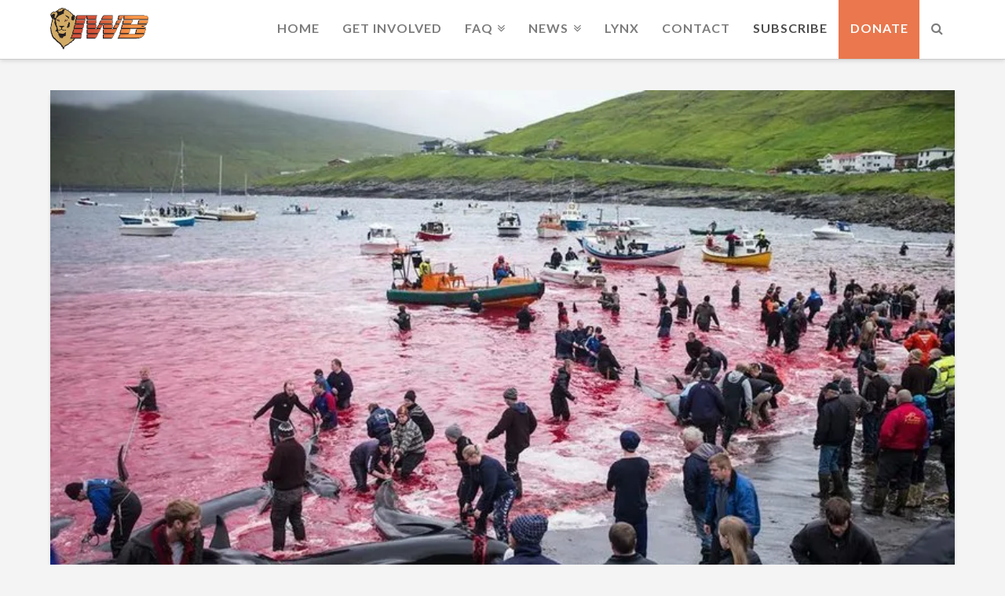

--- FILE ---
content_type: text/html; charset=UTF-8
request_url: https://iwbond.org/2015/11/14/stop-the-annual-slaughter-in-the-faroe-islands/
body_size: 29978
content:





<!DOCTYPE html>
<!--[if IE 9]><html class="no-js ie9" lang="en-GB"><![endif]-->
<!--[if gt IE 9]><!--><html class="no-js" lang="en-GB"><!--<![endif]-->

<head>
  
<meta charset="UTF-8"><script type="text/javascript">(window.NREUM||(NREUM={})).init={ajax:{deny_list:["bam.nr-data.net"]},feature_flags:["soft_nav"]};(window.NREUM||(NREUM={})).loader_config={licenseKey:"c2f6dc4990",applicationID:"14656634",browserID:"14660168"};;/*! For license information please see nr-loader-rum-1.307.0.min.js.LICENSE.txt */
(()=>{var e,t,r={163:(e,t,r)=>{"use strict";r.d(t,{j:()=>E});var n=r(384),i=r(1741);var a=r(2555);r(860).K7.genericEvents;const s="experimental.resources",o="register",c=e=>{if(!e||"string"!=typeof e)return!1;try{document.createDocumentFragment().querySelector(e)}catch{return!1}return!0};var d=r(2614),u=r(944),l=r(8122);const f="[data-nr-mask]",g=e=>(0,l.a)(e,(()=>{const e={feature_flags:[],experimental:{allow_registered_children:!1,resources:!1},mask_selector:"*",block_selector:"[data-nr-block]",mask_input_options:{color:!1,date:!1,"datetime-local":!1,email:!1,month:!1,number:!1,range:!1,search:!1,tel:!1,text:!1,time:!1,url:!1,week:!1,textarea:!1,select:!1,password:!0}};return{ajax:{deny_list:void 0,block_internal:!0,enabled:!0,autoStart:!0},api:{get allow_registered_children(){return e.feature_flags.includes(o)||e.experimental.allow_registered_children},set allow_registered_children(t){e.experimental.allow_registered_children=t},duplicate_registered_data:!1},browser_consent_mode:{enabled:!1},distributed_tracing:{enabled:void 0,exclude_newrelic_header:void 0,cors_use_newrelic_header:void 0,cors_use_tracecontext_headers:void 0,allowed_origins:void 0},get feature_flags(){return e.feature_flags},set feature_flags(t){e.feature_flags=t},generic_events:{enabled:!0,autoStart:!0},harvest:{interval:30},jserrors:{enabled:!0,autoStart:!0},logging:{enabled:!0,autoStart:!0},metrics:{enabled:!0,autoStart:!0},obfuscate:void 0,page_action:{enabled:!0},page_view_event:{enabled:!0,autoStart:!0},page_view_timing:{enabled:!0,autoStart:!0},performance:{capture_marks:!1,capture_measures:!1,capture_detail:!0,resources:{get enabled(){return e.feature_flags.includes(s)||e.experimental.resources},set enabled(t){e.experimental.resources=t},asset_types:[],first_party_domains:[],ignore_newrelic:!0}},privacy:{cookies_enabled:!0},proxy:{assets:void 0,beacon:void 0},session:{expiresMs:d.wk,inactiveMs:d.BB},session_replay:{autoStart:!0,enabled:!1,preload:!1,sampling_rate:10,error_sampling_rate:100,collect_fonts:!1,inline_images:!1,fix_stylesheets:!0,mask_all_inputs:!0,get mask_text_selector(){return e.mask_selector},set mask_text_selector(t){c(t)?e.mask_selector="".concat(t,",").concat(f):""===t||null===t?e.mask_selector=f:(0,u.R)(5,t)},get block_class(){return"nr-block"},get ignore_class(){return"nr-ignore"},get mask_text_class(){return"nr-mask"},get block_selector(){return e.block_selector},set block_selector(t){c(t)?e.block_selector+=",".concat(t):""!==t&&(0,u.R)(6,t)},get mask_input_options(){return e.mask_input_options},set mask_input_options(t){t&&"object"==typeof t?e.mask_input_options={...t,password:!0}:(0,u.R)(7,t)}},session_trace:{enabled:!0,autoStart:!0},soft_navigations:{enabled:!0,autoStart:!0},spa:{enabled:!0,autoStart:!0},ssl:void 0,user_actions:{enabled:!0,elementAttributes:["id","className","tagName","type"]}}})());var p=r(6154),m=r(9324);let h=0;const v={buildEnv:m.F3,distMethod:m.Xs,version:m.xv,originTime:p.WN},b={consented:!1},y={appMetadata:{},get consented(){return this.session?.state?.consent||b.consented},set consented(e){b.consented=e},customTransaction:void 0,denyList:void 0,disabled:!1,harvester:void 0,isolatedBacklog:!1,isRecording:!1,loaderType:void 0,maxBytes:3e4,obfuscator:void 0,onerror:void 0,ptid:void 0,releaseIds:{},session:void 0,timeKeeper:void 0,registeredEntities:[],jsAttributesMetadata:{bytes:0},get harvestCount(){return++h}},_=e=>{const t=(0,l.a)(e,y),r=Object.keys(v).reduce((e,t)=>(e[t]={value:v[t],writable:!1,configurable:!0,enumerable:!0},e),{});return Object.defineProperties(t,r)};var w=r(5701);const x=e=>{const t=e.startsWith("http");e+="/",r.p=t?e:"https://"+e};var R=r(7836),k=r(3241);const A={accountID:void 0,trustKey:void 0,agentID:void 0,licenseKey:void 0,applicationID:void 0,xpid:void 0},S=e=>(0,l.a)(e,A),T=new Set;function E(e,t={},r,s){let{init:o,info:c,loader_config:d,runtime:u={},exposed:l=!0}=t;if(!c){const e=(0,n.pV)();o=e.init,c=e.info,d=e.loader_config}e.init=g(o||{}),e.loader_config=S(d||{}),c.jsAttributes??={},p.bv&&(c.jsAttributes.isWorker=!0),e.info=(0,a.D)(c);const f=e.init,m=[c.beacon,c.errorBeacon];T.has(e.agentIdentifier)||(f.proxy.assets&&(x(f.proxy.assets),m.push(f.proxy.assets)),f.proxy.beacon&&m.push(f.proxy.beacon),e.beacons=[...m],function(e){const t=(0,n.pV)();Object.getOwnPropertyNames(i.W.prototype).forEach(r=>{const n=i.W.prototype[r];if("function"!=typeof n||"constructor"===n)return;let a=t[r];e[r]&&!1!==e.exposed&&"micro-agent"!==e.runtime?.loaderType&&(t[r]=(...t)=>{const n=e[r](...t);return a?a(...t):n})})}(e),(0,n.US)("activatedFeatures",w.B)),u.denyList=[...f.ajax.deny_list||[],...f.ajax.block_internal?m:[]],u.ptid=e.agentIdentifier,u.loaderType=r,e.runtime=_(u),T.has(e.agentIdentifier)||(e.ee=R.ee.get(e.agentIdentifier),e.exposed=l,(0,k.W)({agentIdentifier:e.agentIdentifier,drained:!!w.B?.[e.agentIdentifier],type:"lifecycle",name:"initialize",feature:void 0,data:e.config})),T.add(e.agentIdentifier)}},384:(e,t,r)=>{"use strict";r.d(t,{NT:()=>s,US:()=>u,Zm:()=>o,bQ:()=>d,dV:()=>c,pV:()=>l});var n=r(6154),i=r(1863),a=r(1910);const s={beacon:"bam.nr-data.net",errorBeacon:"bam.nr-data.net"};function o(){return n.gm.NREUM||(n.gm.NREUM={}),void 0===n.gm.newrelic&&(n.gm.newrelic=n.gm.NREUM),n.gm.NREUM}function c(){let e=o();return e.o||(e.o={ST:n.gm.setTimeout,SI:n.gm.setImmediate||n.gm.setInterval,CT:n.gm.clearTimeout,XHR:n.gm.XMLHttpRequest,REQ:n.gm.Request,EV:n.gm.Event,PR:n.gm.Promise,MO:n.gm.MutationObserver,FETCH:n.gm.fetch,WS:n.gm.WebSocket},(0,a.i)(...Object.values(e.o))),e}function d(e,t){let r=o();r.initializedAgents??={},t.initializedAt={ms:(0,i.t)(),date:new Date},r.initializedAgents[e]=t}function u(e,t){o()[e]=t}function l(){return function(){let e=o();const t=e.info||{};e.info={beacon:s.beacon,errorBeacon:s.errorBeacon,...t}}(),function(){let e=o();const t=e.init||{};e.init={...t}}(),c(),function(){let e=o();const t=e.loader_config||{};e.loader_config={...t}}(),o()}},782:(e,t,r)=>{"use strict";r.d(t,{T:()=>n});const n=r(860).K7.pageViewTiming},860:(e,t,r)=>{"use strict";r.d(t,{$J:()=>u,K7:()=>c,P3:()=>d,XX:()=>i,Yy:()=>o,df:()=>a,qY:()=>n,v4:()=>s});const n="events",i="jserrors",a="browser/blobs",s="rum",o="browser/logs",c={ajax:"ajax",genericEvents:"generic_events",jserrors:i,logging:"logging",metrics:"metrics",pageAction:"page_action",pageViewEvent:"page_view_event",pageViewTiming:"page_view_timing",sessionReplay:"session_replay",sessionTrace:"session_trace",softNav:"soft_navigations",spa:"spa"},d={[c.pageViewEvent]:1,[c.pageViewTiming]:2,[c.metrics]:3,[c.jserrors]:4,[c.spa]:5,[c.ajax]:6,[c.sessionTrace]:7,[c.softNav]:8,[c.sessionReplay]:9,[c.logging]:10,[c.genericEvents]:11},u={[c.pageViewEvent]:s,[c.pageViewTiming]:n,[c.ajax]:n,[c.spa]:n,[c.softNav]:n,[c.metrics]:i,[c.jserrors]:i,[c.sessionTrace]:a,[c.sessionReplay]:a,[c.logging]:o,[c.genericEvents]:"ins"}},944:(e,t,r)=>{"use strict";r.d(t,{R:()=>i});var n=r(3241);function i(e,t){"function"==typeof console.debug&&(console.debug("New Relic Warning: https://github.com/newrelic/newrelic-browser-agent/blob/main/docs/warning-codes.md#".concat(e),t),(0,n.W)({agentIdentifier:null,drained:null,type:"data",name:"warn",feature:"warn",data:{code:e,secondary:t}}))}},1687:(e,t,r)=>{"use strict";r.d(t,{Ak:()=>d,Ze:()=>f,x3:()=>u});var n=r(3241),i=r(7836),a=r(3606),s=r(860),o=r(2646);const c={};function d(e,t){const r={staged:!1,priority:s.P3[t]||0};l(e),c[e].get(t)||c[e].set(t,r)}function u(e,t){e&&c[e]&&(c[e].get(t)&&c[e].delete(t),p(e,t,!1),c[e].size&&g(e))}function l(e){if(!e)throw new Error("agentIdentifier required");c[e]||(c[e]=new Map)}function f(e="",t="feature",r=!1){if(l(e),!e||!c[e].get(t)||r)return p(e,t);c[e].get(t).staged=!0,g(e)}function g(e){const t=Array.from(c[e]);t.every(([e,t])=>t.staged)&&(t.sort((e,t)=>e[1].priority-t[1].priority),t.forEach(([t])=>{c[e].delete(t),p(e,t)}))}function p(e,t,r=!0){const s=e?i.ee.get(e):i.ee,c=a.i.handlers;if(!s.aborted&&s.backlog&&c){if((0,n.W)({agentIdentifier:e,type:"lifecycle",name:"drain",feature:t}),r){const e=s.backlog[t],r=c[t];if(r){for(let t=0;e&&t<e.length;++t)m(e[t],r);Object.entries(r).forEach(([e,t])=>{Object.values(t||{}).forEach(t=>{t[0]?.on&&t[0]?.context()instanceof o.y&&t[0].on(e,t[1])})})}}s.isolatedBacklog||delete c[t],s.backlog[t]=null,s.emit("drain-"+t,[])}}function m(e,t){var r=e[1];Object.values(t[r]||{}).forEach(t=>{var r=e[0];if(t[0]===r){var n=t[1],i=e[3],a=e[2];n.apply(i,a)}})}},1738:(e,t,r)=>{"use strict";r.d(t,{U:()=>g,Y:()=>f});var n=r(3241),i=r(9908),a=r(1863),s=r(944),o=r(5701),c=r(3969),d=r(8362),u=r(860),l=r(4261);function f(e,t,r,a){const f=a||r;!f||f[e]&&f[e]!==d.d.prototype[e]||(f[e]=function(){(0,i.p)(c.xV,["API/"+e+"/called"],void 0,u.K7.metrics,r.ee),(0,n.W)({agentIdentifier:r.agentIdentifier,drained:!!o.B?.[r.agentIdentifier],type:"data",name:"api",feature:l.Pl+e,data:{}});try{return t.apply(this,arguments)}catch(e){(0,s.R)(23,e)}})}function g(e,t,r,n,s){const o=e.info;null===r?delete o.jsAttributes[t]:o.jsAttributes[t]=r,(s||null===r)&&(0,i.p)(l.Pl+n,[(0,a.t)(),t,r],void 0,"session",e.ee)}},1741:(e,t,r)=>{"use strict";r.d(t,{W:()=>a});var n=r(944),i=r(4261);class a{#e(e,...t){if(this[e]!==a.prototype[e])return this[e](...t);(0,n.R)(35,e)}addPageAction(e,t){return this.#e(i.hG,e,t)}register(e){return this.#e(i.eY,e)}recordCustomEvent(e,t){return this.#e(i.fF,e,t)}setPageViewName(e,t){return this.#e(i.Fw,e,t)}setCustomAttribute(e,t,r){return this.#e(i.cD,e,t,r)}noticeError(e,t){return this.#e(i.o5,e,t)}setUserId(e,t=!1){return this.#e(i.Dl,e,t)}setApplicationVersion(e){return this.#e(i.nb,e)}setErrorHandler(e){return this.#e(i.bt,e)}addRelease(e,t){return this.#e(i.k6,e,t)}log(e,t){return this.#e(i.$9,e,t)}start(){return this.#e(i.d3)}finished(e){return this.#e(i.BL,e)}recordReplay(){return this.#e(i.CH)}pauseReplay(){return this.#e(i.Tb)}addToTrace(e){return this.#e(i.U2,e)}setCurrentRouteName(e){return this.#e(i.PA,e)}interaction(e){return this.#e(i.dT,e)}wrapLogger(e,t,r){return this.#e(i.Wb,e,t,r)}measure(e,t){return this.#e(i.V1,e,t)}consent(e){return this.#e(i.Pv,e)}}},1863:(e,t,r)=>{"use strict";function n(){return Math.floor(performance.now())}r.d(t,{t:()=>n})},1910:(e,t,r)=>{"use strict";r.d(t,{i:()=>a});var n=r(944);const i=new Map;function a(...e){return e.every(e=>{if(i.has(e))return i.get(e);const t="function"==typeof e?e.toString():"",r=t.includes("[native code]"),a=t.includes("nrWrapper");return r||a||(0,n.R)(64,e?.name||t),i.set(e,r),r})}},2555:(e,t,r)=>{"use strict";r.d(t,{D:()=>o,f:()=>s});var n=r(384),i=r(8122);const a={beacon:n.NT.beacon,errorBeacon:n.NT.errorBeacon,licenseKey:void 0,applicationID:void 0,sa:void 0,queueTime:void 0,applicationTime:void 0,ttGuid:void 0,user:void 0,account:void 0,product:void 0,extra:void 0,jsAttributes:{},userAttributes:void 0,atts:void 0,transactionName:void 0,tNamePlain:void 0};function s(e){try{return!!e.licenseKey&&!!e.errorBeacon&&!!e.applicationID}catch(e){return!1}}const o=e=>(0,i.a)(e,a)},2614:(e,t,r)=>{"use strict";r.d(t,{BB:()=>s,H3:()=>n,g:()=>d,iL:()=>c,tS:()=>o,uh:()=>i,wk:()=>a});const n="NRBA",i="SESSION",a=144e5,s=18e5,o={STARTED:"session-started",PAUSE:"session-pause",RESET:"session-reset",RESUME:"session-resume",UPDATE:"session-update"},c={SAME_TAB:"same-tab",CROSS_TAB:"cross-tab"},d={OFF:0,FULL:1,ERROR:2}},2646:(e,t,r)=>{"use strict";r.d(t,{y:()=>n});class n{constructor(e){this.contextId=e}}},2843:(e,t,r)=>{"use strict";r.d(t,{G:()=>a,u:()=>i});var n=r(3878);function i(e,t=!1,r,i){(0,n.DD)("visibilitychange",function(){if(t)return void("hidden"===document.visibilityState&&e());e(document.visibilityState)},r,i)}function a(e,t,r){(0,n.sp)("pagehide",e,t,r)}},3241:(e,t,r)=>{"use strict";r.d(t,{W:()=>a});var n=r(6154);const i="newrelic";function a(e={}){try{n.gm.dispatchEvent(new CustomEvent(i,{detail:e}))}catch(e){}}},3606:(e,t,r)=>{"use strict";r.d(t,{i:()=>a});var n=r(9908);a.on=s;var i=a.handlers={};function a(e,t,r,a){s(a||n.d,i,e,t,r)}function s(e,t,r,i,a){a||(a="feature"),e||(e=n.d);var s=t[a]=t[a]||{};(s[r]=s[r]||[]).push([e,i])}},3878:(e,t,r)=>{"use strict";function n(e,t){return{capture:e,passive:!1,signal:t}}function i(e,t,r=!1,i){window.addEventListener(e,t,n(r,i))}function a(e,t,r=!1,i){document.addEventListener(e,t,n(r,i))}r.d(t,{DD:()=>a,jT:()=>n,sp:()=>i})},3969:(e,t,r)=>{"use strict";r.d(t,{TZ:()=>n,XG:()=>o,rs:()=>i,xV:()=>s,z_:()=>a});const n=r(860).K7.metrics,i="sm",a="cm",s="storeSupportabilityMetrics",o="storeEventMetrics"},4234:(e,t,r)=>{"use strict";r.d(t,{W:()=>a});var n=r(7836),i=r(1687);class a{constructor(e,t){this.agentIdentifier=e,this.ee=n.ee.get(e),this.featureName=t,this.blocked=!1}deregisterDrain(){(0,i.x3)(this.agentIdentifier,this.featureName)}}},4261:(e,t,r)=>{"use strict";r.d(t,{$9:()=>d,BL:()=>o,CH:()=>g,Dl:()=>_,Fw:()=>y,PA:()=>h,Pl:()=>n,Pv:()=>k,Tb:()=>l,U2:()=>a,V1:()=>R,Wb:()=>x,bt:()=>b,cD:()=>v,d3:()=>w,dT:()=>c,eY:()=>p,fF:()=>f,hG:()=>i,k6:()=>s,nb:()=>m,o5:()=>u});const n="api-",i="addPageAction",a="addToTrace",s="addRelease",o="finished",c="interaction",d="log",u="noticeError",l="pauseReplay",f="recordCustomEvent",g="recordReplay",p="register",m="setApplicationVersion",h="setCurrentRouteName",v="setCustomAttribute",b="setErrorHandler",y="setPageViewName",_="setUserId",w="start",x="wrapLogger",R="measure",k="consent"},5289:(e,t,r)=>{"use strict";r.d(t,{GG:()=>s,Qr:()=>c,sB:()=>o});var n=r(3878),i=r(6389);function a(){return"undefined"==typeof document||"complete"===document.readyState}function s(e,t){if(a())return e();const r=(0,i.J)(e),s=setInterval(()=>{a()&&(clearInterval(s),r())},500);(0,n.sp)("load",r,t)}function o(e){if(a())return e();(0,n.DD)("DOMContentLoaded",e)}function c(e){if(a())return e();(0,n.sp)("popstate",e)}},5607:(e,t,r)=>{"use strict";r.d(t,{W:()=>n});const n=(0,r(9566).bz)()},5701:(e,t,r)=>{"use strict";r.d(t,{B:()=>a,t:()=>s});var n=r(3241);const i=new Set,a={};function s(e,t){const r=t.agentIdentifier;a[r]??={},e&&"object"==typeof e&&(i.has(r)||(t.ee.emit("rumresp",[e]),a[r]=e,i.add(r),(0,n.W)({agentIdentifier:r,loaded:!0,drained:!0,type:"lifecycle",name:"load",feature:void 0,data:e})))}},6154:(e,t,r)=>{"use strict";r.d(t,{OF:()=>c,RI:()=>i,WN:()=>u,bv:()=>a,eN:()=>l,gm:()=>s,mw:()=>o,sb:()=>d});var n=r(1863);const i="undefined"!=typeof window&&!!window.document,a="undefined"!=typeof WorkerGlobalScope&&("undefined"!=typeof self&&self instanceof WorkerGlobalScope&&self.navigator instanceof WorkerNavigator||"undefined"!=typeof globalThis&&globalThis instanceof WorkerGlobalScope&&globalThis.navigator instanceof WorkerNavigator),s=i?window:"undefined"!=typeof WorkerGlobalScope&&("undefined"!=typeof self&&self instanceof WorkerGlobalScope&&self||"undefined"!=typeof globalThis&&globalThis instanceof WorkerGlobalScope&&globalThis),o=Boolean("hidden"===s?.document?.visibilityState),c=/iPad|iPhone|iPod/.test(s.navigator?.userAgent),d=c&&"undefined"==typeof SharedWorker,u=((()=>{const e=s.navigator?.userAgent?.match(/Firefox[/\s](\d+\.\d+)/);Array.isArray(e)&&e.length>=2&&e[1]})(),Date.now()-(0,n.t)()),l=()=>"undefined"!=typeof PerformanceNavigationTiming&&s?.performance?.getEntriesByType("navigation")?.[0]?.responseStart},6389:(e,t,r)=>{"use strict";function n(e,t=500,r={}){const n=r?.leading||!1;let i;return(...r)=>{n&&void 0===i&&(e.apply(this,r),i=setTimeout(()=>{i=clearTimeout(i)},t)),n||(clearTimeout(i),i=setTimeout(()=>{e.apply(this,r)},t))}}function i(e){let t=!1;return(...r)=>{t||(t=!0,e.apply(this,r))}}r.d(t,{J:()=>i,s:()=>n})},6630:(e,t,r)=>{"use strict";r.d(t,{T:()=>n});const n=r(860).K7.pageViewEvent},7699:(e,t,r)=>{"use strict";r.d(t,{It:()=>a,KC:()=>o,No:()=>i,qh:()=>s});var n=r(860);const i=16e3,a=1e6,s="SESSION_ERROR",o={[n.K7.logging]:!0,[n.K7.genericEvents]:!1,[n.K7.jserrors]:!1,[n.K7.ajax]:!1}},7836:(e,t,r)=>{"use strict";r.d(t,{P:()=>o,ee:()=>c});var n=r(384),i=r(8990),a=r(2646),s=r(5607);const o="nr@context:".concat(s.W),c=function e(t,r){var n={},s={},u={},l=!1;try{l=16===r.length&&d.initializedAgents?.[r]?.runtime.isolatedBacklog}catch(e){}var f={on:p,addEventListener:p,removeEventListener:function(e,t){var r=n[e];if(!r)return;for(var i=0;i<r.length;i++)r[i]===t&&r.splice(i,1)},emit:function(e,r,n,i,a){!1!==a&&(a=!0);if(c.aborted&&!i)return;t&&a&&t.emit(e,r,n);var o=g(n);m(e).forEach(e=>{e.apply(o,r)});var d=v()[s[e]];d&&d.push([f,e,r,o]);return o},get:h,listeners:m,context:g,buffer:function(e,t){const r=v();if(t=t||"feature",f.aborted)return;Object.entries(e||{}).forEach(([e,n])=>{s[n]=t,t in r||(r[t]=[])})},abort:function(){f._aborted=!0,Object.keys(f.backlog).forEach(e=>{delete f.backlog[e]})},isBuffering:function(e){return!!v()[s[e]]},debugId:r,backlog:l?{}:t&&"object"==typeof t.backlog?t.backlog:{},isolatedBacklog:l};return Object.defineProperty(f,"aborted",{get:()=>{let e=f._aborted||!1;return e||(t&&(e=t.aborted),e)}}),f;function g(e){return e&&e instanceof a.y?e:e?(0,i.I)(e,o,()=>new a.y(o)):new a.y(o)}function p(e,t){n[e]=m(e).concat(t)}function m(e){return n[e]||[]}function h(t){return u[t]=u[t]||e(f,t)}function v(){return f.backlog}}(void 0,"globalEE"),d=(0,n.Zm)();d.ee||(d.ee=c)},8122:(e,t,r)=>{"use strict";r.d(t,{a:()=>i});var n=r(944);function i(e,t){try{if(!e||"object"!=typeof e)return(0,n.R)(3);if(!t||"object"!=typeof t)return(0,n.R)(4);const r=Object.create(Object.getPrototypeOf(t),Object.getOwnPropertyDescriptors(t)),a=0===Object.keys(r).length?e:r;for(let s in a)if(void 0!==e[s])try{if(null===e[s]){r[s]=null;continue}Array.isArray(e[s])&&Array.isArray(t[s])?r[s]=Array.from(new Set([...e[s],...t[s]])):"object"==typeof e[s]&&"object"==typeof t[s]?r[s]=i(e[s],t[s]):r[s]=e[s]}catch(e){r[s]||(0,n.R)(1,e)}return r}catch(e){(0,n.R)(2,e)}}},8362:(e,t,r)=>{"use strict";r.d(t,{d:()=>a});var n=r(9566),i=r(1741);class a extends i.W{agentIdentifier=(0,n.LA)(16)}},8374:(e,t,r)=>{r.nc=(()=>{try{return document?.currentScript?.nonce}catch(e){}return""})()},8990:(e,t,r)=>{"use strict";r.d(t,{I:()=>i});var n=Object.prototype.hasOwnProperty;function i(e,t,r){if(n.call(e,t))return e[t];var i=r();if(Object.defineProperty&&Object.keys)try{return Object.defineProperty(e,t,{value:i,writable:!0,enumerable:!1}),i}catch(e){}return e[t]=i,i}},9324:(e,t,r)=>{"use strict";r.d(t,{F3:()=>i,Xs:()=>a,xv:()=>n});const n="1.307.0",i="PROD",a="CDN"},9566:(e,t,r)=>{"use strict";r.d(t,{LA:()=>o,bz:()=>s});var n=r(6154);const i="xxxxxxxx-xxxx-4xxx-yxxx-xxxxxxxxxxxx";function a(e,t){return e?15&e[t]:16*Math.random()|0}function s(){const e=n.gm?.crypto||n.gm?.msCrypto;let t,r=0;return e&&e.getRandomValues&&(t=e.getRandomValues(new Uint8Array(30))),i.split("").map(e=>"x"===e?a(t,r++).toString(16):"y"===e?(3&a()|8).toString(16):e).join("")}function o(e){const t=n.gm?.crypto||n.gm?.msCrypto;let r,i=0;t&&t.getRandomValues&&(r=t.getRandomValues(new Uint8Array(e)));const s=[];for(var o=0;o<e;o++)s.push(a(r,i++).toString(16));return s.join("")}},9908:(e,t,r)=>{"use strict";r.d(t,{d:()=>n,p:()=>i});var n=r(7836).ee.get("handle");function i(e,t,r,i,a){a?(a.buffer([e],i),a.emit(e,t,r)):(n.buffer([e],i),n.emit(e,t,r))}}},n={};function i(e){var t=n[e];if(void 0!==t)return t.exports;var a=n[e]={exports:{}};return r[e](a,a.exports,i),a.exports}i.m=r,i.d=(e,t)=>{for(var r in t)i.o(t,r)&&!i.o(e,r)&&Object.defineProperty(e,r,{enumerable:!0,get:t[r]})},i.f={},i.e=e=>Promise.all(Object.keys(i.f).reduce((t,r)=>(i.f[r](e,t),t),[])),i.u=e=>"nr-rum-1.307.0.min.js",i.o=(e,t)=>Object.prototype.hasOwnProperty.call(e,t),e={},t="NRBA-1.307.0.PROD:",i.l=(r,n,a,s)=>{if(e[r])e[r].push(n);else{var o,c;if(void 0!==a)for(var d=document.getElementsByTagName("script"),u=0;u<d.length;u++){var l=d[u];if(l.getAttribute("src")==r||l.getAttribute("data-webpack")==t+a){o=l;break}}if(!o){c=!0;var f={296:"sha512-3EXXyZqgAupfCzApe8jx8MLgGn3TbzhyI1Jve2HiIeHZU3eYpQT4hF0fMRkBBDdQT8+b9YmzmeYUZ4Q/8KBSNg=="};(o=document.createElement("script")).charset="utf-8",i.nc&&o.setAttribute("nonce",i.nc),o.setAttribute("data-webpack",t+a),o.src=r,0!==o.src.indexOf(window.location.origin+"/")&&(o.crossOrigin="anonymous"),f[s]&&(o.integrity=f[s])}e[r]=[n];var g=(t,n)=>{o.onerror=o.onload=null,clearTimeout(p);var i=e[r];if(delete e[r],o.parentNode&&o.parentNode.removeChild(o),i&&i.forEach(e=>e(n)),t)return t(n)},p=setTimeout(g.bind(null,void 0,{type:"timeout",target:o}),12e4);o.onerror=g.bind(null,o.onerror),o.onload=g.bind(null,o.onload),c&&document.head.appendChild(o)}},i.r=e=>{"undefined"!=typeof Symbol&&Symbol.toStringTag&&Object.defineProperty(e,Symbol.toStringTag,{value:"Module"}),Object.defineProperty(e,"__esModule",{value:!0})},i.p="https://js-agent.newrelic.com/",(()=>{var e={374:0,840:0};i.f.j=(t,r)=>{var n=i.o(e,t)?e[t]:void 0;if(0!==n)if(n)r.push(n[2]);else{var a=new Promise((r,i)=>n=e[t]=[r,i]);r.push(n[2]=a);var s=i.p+i.u(t),o=new Error;i.l(s,r=>{if(i.o(e,t)&&(0!==(n=e[t])&&(e[t]=void 0),n)){var a=r&&("load"===r.type?"missing":r.type),s=r&&r.target&&r.target.src;o.message="Loading chunk "+t+" failed: ("+a+": "+s+")",o.name="ChunkLoadError",o.type=a,o.request=s,n[1](o)}},"chunk-"+t,t)}};var t=(t,r)=>{var n,a,[s,o,c]=r,d=0;if(s.some(t=>0!==e[t])){for(n in o)i.o(o,n)&&(i.m[n]=o[n]);if(c)c(i)}for(t&&t(r);d<s.length;d++)a=s[d],i.o(e,a)&&e[a]&&e[a][0](),e[a]=0},r=self["webpackChunk:NRBA-1.307.0.PROD"]=self["webpackChunk:NRBA-1.307.0.PROD"]||[];r.forEach(t.bind(null,0)),r.push=t.bind(null,r.push.bind(r))})(),(()=>{"use strict";i(8374);var e=i(8362),t=i(860);const r=Object.values(t.K7);var n=i(163);var a=i(9908),s=i(1863),o=i(4261),c=i(1738);var d=i(1687),u=i(4234),l=i(5289),f=i(6154),g=i(944),p=i(384);const m=e=>f.RI&&!0===e?.privacy.cookies_enabled;function h(e){return!!(0,p.dV)().o.MO&&m(e)&&!0===e?.session_trace.enabled}var v=i(6389),b=i(7699);class y extends u.W{constructor(e,t){super(e.agentIdentifier,t),this.agentRef=e,this.abortHandler=void 0,this.featAggregate=void 0,this.loadedSuccessfully=void 0,this.onAggregateImported=new Promise(e=>{this.loadedSuccessfully=e}),this.deferred=Promise.resolve(),!1===e.init[this.featureName].autoStart?this.deferred=new Promise((t,r)=>{this.ee.on("manual-start-all",(0,v.J)(()=>{(0,d.Ak)(e.agentIdentifier,this.featureName),t()}))}):(0,d.Ak)(e.agentIdentifier,t)}importAggregator(e,t,r={}){if(this.featAggregate)return;const n=async()=>{let n;await this.deferred;try{if(m(e.init)){const{setupAgentSession:t}=await i.e(296).then(i.bind(i,3305));n=t(e)}}catch(e){(0,g.R)(20,e),this.ee.emit("internal-error",[e]),(0,a.p)(b.qh,[e],void 0,this.featureName,this.ee)}try{if(!this.#t(this.featureName,n,e.init))return(0,d.Ze)(this.agentIdentifier,this.featureName),void this.loadedSuccessfully(!1);const{Aggregate:i}=await t();this.featAggregate=new i(e,r),e.runtime.harvester.initializedAggregates.push(this.featAggregate),this.loadedSuccessfully(!0)}catch(e){(0,g.R)(34,e),this.abortHandler?.(),(0,d.Ze)(this.agentIdentifier,this.featureName,!0),this.loadedSuccessfully(!1),this.ee&&this.ee.abort()}};f.RI?(0,l.GG)(()=>n(),!0):n()}#t(e,r,n){if(this.blocked)return!1;switch(e){case t.K7.sessionReplay:return h(n)&&!!r;case t.K7.sessionTrace:return!!r;default:return!0}}}var _=i(6630),w=i(2614),x=i(3241);class R extends y{static featureName=_.T;constructor(e){var t;super(e,_.T),this.setupInspectionEvents(e.agentIdentifier),t=e,(0,c.Y)(o.Fw,function(e,r){"string"==typeof e&&("/"!==e.charAt(0)&&(e="/"+e),t.runtime.customTransaction=(r||"http://custom.transaction")+e,(0,a.p)(o.Pl+o.Fw,[(0,s.t)()],void 0,void 0,t.ee))},t),this.importAggregator(e,()=>i.e(296).then(i.bind(i,3943)))}setupInspectionEvents(e){const t=(t,r)=>{t&&(0,x.W)({agentIdentifier:e,timeStamp:t.timeStamp,loaded:"complete"===t.target.readyState,type:"window",name:r,data:t.target.location+""})};(0,l.sB)(e=>{t(e,"DOMContentLoaded")}),(0,l.GG)(e=>{t(e,"load")}),(0,l.Qr)(e=>{t(e,"navigate")}),this.ee.on(w.tS.UPDATE,(t,r)=>{(0,x.W)({agentIdentifier:e,type:"lifecycle",name:"session",data:r})})}}class k extends e.d{constructor(e){var t;(super(),f.gm)?(this.features={},(0,p.bQ)(this.agentIdentifier,this),this.desiredFeatures=new Set(e.features||[]),this.desiredFeatures.add(R),(0,n.j)(this,e,e.loaderType||"agent"),t=this,(0,c.Y)(o.cD,function(e,r,n=!1){if("string"==typeof e){if(["string","number","boolean"].includes(typeof r)||null===r)return(0,c.U)(t,e,r,o.cD,n);(0,g.R)(40,typeof r)}else(0,g.R)(39,typeof e)},t),function(e){(0,c.Y)(o.Dl,function(t,r=!1){if("string"!=typeof t&&null!==t)return void(0,g.R)(41,typeof t);const n=e.info.jsAttributes["enduser.id"];r&&null!=n&&n!==t?(0,a.p)(o.Pl+"setUserIdAndResetSession",[t],void 0,"session",e.ee):(0,c.U)(e,"enduser.id",t,o.Dl,!0)},e)}(this),function(e){(0,c.Y)(o.nb,function(t){if("string"==typeof t||null===t)return(0,c.U)(e,"application.version",t,o.nb,!1);(0,g.R)(42,typeof t)},e)}(this),function(e){(0,c.Y)(o.d3,function(){e.ee.emit("manual-start-all")},e)}(this),function(e){(0,c.Y)(o.Pv,function(t=!0){if("boolean"==typeof t){if((0,a.p)(o.Pl+o.Pv,[t],void 0,"session",e.ee),e.runtime.consented=t,t){const t=e.features.page_view_event;t.onAggregateImported.then(e=>{const r=t.featAggregate;e&&!r.sentRum&&r.sendRum()})}}else(0,g.R)(65,typeof t)},e)}(this),this.run()):(0,g.R)(21)}get config(){return{info:this.info,init:this.init,loader_config:this.loader_config,runtime:this.runtime}}get api(){return this}run(){try{const e=function(e){const t={};return r.forEach(r=>{t[r]=!!e[r]?.enabled}),t}(this.init),n=[...this.desiredFeatures];n.sort((e,r)=>t.P3[e.featureName]-t.P3[r.featureName]),n.forEach(r=>{if(!e[r.featureName]&&r.featureName!==t.K7.pageViewEvent)return;if(r.featureName===t.K7.spa)return void(0,g.R)(67);const n=function(e){switch(e){case t.K7.ajax:return[t.K7.jserrors];case t.K7.sessionTrace:return[t.K7.ajax,t.K7.pageViewEvent];case t.K7.sessionReplay:return[t.K7.sessionTrace];case t.K7.pageViewTiming:return[t.K7.pageViewEvent];default:return[]}}(r.featureName).filter(e=>!(e in this.features));n.length>0&&(0,g.R)(36,{targetFeature:r.featureName,missingDependencies:n}),this.features[r.featureName]=new r(this)})}catch(e){(0,g.R)(22,e);for(const e in this.features)this.features[e].abortHandler?.();const t=(0,p.Zm)();delete t.initializedAgents[this.agentIdentifier]?.features,delete this.sharedAggregator;return t.ee.get(this.agentIdentifier).abort(),!1}}}var A=i(2843),S=i(782);class T extends y{static featureName=S.T;constructor(e){super(e,S.T),f.RI&&((0,A.u)(()=>(0,a.p)("docHidden",[(0,s.t)()],void 0,S.T,this.ee),!0),(0,A.G)(()=>(0,a.p)("winPagehide",[(0,s.t)()],void 0,S.T,this.ee)),this.importAggregator(e,()=>i.e(296).then(i.bind(i,2117))))}}var E=i(3969);class I extends y{static featureName=E.TZ;constructor(e){super(e,E.TZ),f.RI&&document.addEventListener("securitypolicyviolation",e=>{(0,a.p)(E.xV,["Generic/CSPViolation/Detected"],void 0,this.featureName,this.ee)}),this.importAggregator(e,()=>i.e(296).then(i.bind(i,9623)))}}new k({features:[R,T,I],loaderType:"lite"})})()})();</script>
<meta name="viewport" content="width=device-width, initial-scale=1.0">
<title>Stop the Annual Slaughter in the Faroe Islands | IWB</title>
<link rel="pingback" href="https://iwbond.org/xmlrpc.php"><link rel="shortcut icon" href="//iwbond.org/favicon.ico"><link rel="apple-touch-icon-precomposed" href="//iwbond.org/wp-content/uploads/2015/09/favicon-152-gb.png"><meta name="msapplication-TileColor" content="#ffffff"><meta name="msapplication-TileImage" content="//iwbond.org/wp-content/uploads/2015/09/favicon-144-gb.png"><link rel='dns-prefetch' href='//s0.wp.com' />
<link rel='dns-prefetch' href='//fonts.googleapis.com' />
<link rel='dns-prefetch' href='//s.w.org' />
<link rel="alternate" type="application/rss+xml" title="IWB &raquo; Feed" href="https://iwbond.org/feed/" />
<link rel="alternate" type="application/rss+xml" title="IWB &raquo; Comments Feed" href="https://iwbond.org/comments/feed/" />
<link rel="alternate" type="application/rss+xml" title="IWB &raquo; Stop the Annual Slaughter in the Faroe Islands Comments Feed" href="https://iwbond.org/2015/11/14/stop-the-annual-slaughter-in-the-faroe-islands/feed/" />
		<script type="text/javascript">
			window._wpemojiSettings = {"baseUrl":"https:\/\/s.w.org\/images\/core\/emoji\/11\/72x72\/","ext":".png","svgUrl":"https:\/\/s.w.org\/images\/core\/emoji\/11\/svg\/","svgExt":".svg","source":{"concatemoji":"https:\/\/iwbond.org\/wp-includes\/js\/wp-emoji-release.min.js?ver=4.9.28"}};
			!function(e,a,t){var n,r,o,i=a.createElement("canvas"),p=i.getContext&&i.getContext("2d");function s(e,t){var a=String.fromCharCode;p.clearRect(0,0,i.width,i.height),p.fillText(a.apply(this,e),0,0);e=i.toDataURL();return p.clearRect(0,0,i.width,i.height),p.fillText(a.apply(this,t),0,0),e===i.toDataURL()}function c(e){var t=a.createElement("script");t.src=e,t.defer=t.type="text/javascript",a.getElementsByTagName("head")[0].appendChild(t)}for(o=Array("flag","emoji"),t.supports={everything:!0,everythingExceptFlag:!0},r=0;r<o.length;r++)t.supports[o[r]]=function(e){if(!p||!p.fillText)return!1;switch(p.textBaseline="top",p.font="600 32px Arial",e){case"flag":return s([55356,56826,55356,56819],[55356,56826,8203,55356,56819])?!1:!s([55356,57332,56128,56423,56128,56418,56128,56421,56128,56430,56128,56423,56128,56447],[55356,57332,8203,56128,56423,8203,56128,56418,8203,56128,56421,8203,56128,56430,8203,56128,56423,8203,56128,56447]);case"emoji":return!s([55358,56760,9792,65039],[55358,56760,8203,9792,65039])}return!1}(o[r]),t.supports.everything=t.supports.everything&&t.supports[o[r]],"flag"!==o[r]&&(t.supports.everythingExceptFlag=t.supports.everythingExceptFlag&&t.supports[o[r]]);t.supports.everythingExceptFlag=t.supports.everythingExceptFlag&&!t.supports.flag,t.DOMReady=!1,t.readyCallback=function(){t.DOMReady=!0},t.supports.everything||(n=function(){t.readyCallback()},a.addEventListener?(a.addEventListener("DOMContentLoaded",n,!1),e.addEventListener("load",n,!1)):(e.attachEvent("onload",n),a.attachEvent("onreadystatechange",function(){"complete"===a.readyState&&t.readyCallback()})),(n=t.source||{}).concatemoji?c(n.concatemoji):n.wpemoji&&n.twemoji&&(c(n.twemoji),c(n.wpemoji)))}(window,document,window._wpemojiSettings);
		</script>
		<style type="text/css">
img.wp-smiley,
img.emoji {
	display: inline !important;
	border: none !important;
	box-shadow: none !important;
	height: 1em !important;
	width: 1em !important;
	margin: 0 .07em !important;
	vertical-align: -0.1em !important;
	background: none !important;
	padding: 0 !important;
}
</style>
<link rel='stylesheet' id='x-stack-css'  href='https://iwbond.org/wp-content/themes/x/framework/css/site/stacks/integrity-light.css?ver=4.1.1' type='text/css' media='all' />
<link rel='stylesheet' id='x-child-css'  href='https://iwbond.org/wp-content/themes/x-child/style.css?ver=4.1.1' type='text/css' media='all' />
<link rel='stylesheet' id='x-font-custom-css'  href='//fonts.googleapis.com/css?family=Lato%3A400%2C400italic%2C700%2C700italic%7CLato%3A700%7CBangers%3A700%7CLato%3A400&#038;subset=latin%2Clatin-ext&#038;ver=4.1.1' type='text/css' media='all' />
<link rel='stylesheet' id='jetpack_css-css'  href='https://iwbond.org/wp-content/plugins/jetpack/css/jetpack.css?ver=5.9.4' type='text/css' media='all' />
<script type='text/javascript' src='https://iwbond.org/wp-includes/js/jquery/jquery.js?ver=1.12.4'></script>
<script type='text/javascript' src='https://iwbond.org/wp-includes/js/jquery/jquery-migrate.min.js?ver=1.4.1'></script>
<script type='text/javascript' src='https://iwbond.org/wp-content/themes/x/framework/js/dist/site/x-head.min.js?ver=4.1.1'></script>
<script type='text/javascript' src='https://iwbond.org/wp-content/plugins/cornerstone/assets/js/dist/site/cs-head.min.js?ver=1.1.3'></script>
<link rel='https://api.w.org/' href='https://iwbond.org/wp-json/' />
<link rel="canonical" href="https://iwbond.org/2015/11/14/stop-the-annual-slaughter-in-the-faroe-islands/" />
<link rel='shortlink' href='https://iwbond.org/?p=1487' />
<link rel="alternate" type="application/json+oembed" href="https://iwbond.org/wp-json/oembed/1.0/embed?url=https%3A%2F%2Fiwbond.org%2F2015%2F11%2F14%2Fstop-the-annual-slaughter-in-the-faroe-islands%2F" />
<link rel="alternate" type="text/xml+oembed" href="https://iwbond.org/wp-json/oembed/1.0/embed?url=https%3A%2F%2Fiwbond.org%2F2015%2F11%2F14%2Fstop-the-annual-slaughter-in-the-faroe-islands%2F&#038;format=xml" />
<script type="text/javascript">
    "function"!=typeof loadGsLib&&(loadGsLib=function(){var e=document.createElement("script");
    e.type="text/javascript",e.async=!0,e.src="//api.at.getsocial.io/widget/v1/gs_async.js?id=8f2f0b";
    var t=document.getElementsByTagName("script")[0];t.parentNode.insertBefore(e,t)})();
    var GETSOCIAL_VERSION = "4.0.4";
</script>
<link rel='dns-prefetch' href='//v0.wordpress.com'/>
<link rel='dns-prefetch' href='//widgets.wp.com'/>
<link rel='dns-prefetch' href='//s0.wp.com'/>
<link rel='dns-prefetch' href='//0.gravatar.com'/>
<link rel='dns-prefetch' href='//1.gravatar.com'/>
<link rel='dns-prefetch' href='//2.gravatar.com'/>
<link rel='dns-prefetch' href='//jetpack.wordpress.com'/>
<link rel='dns-prefetch' href='//s1.wp.com'/>
<link rel='dns-prefetch' href='//s2.wp.com'/>
<link rel='dns-prefetch' href='//public-api.wordpress.com'/>
<link rel='dns-prefetch' href='//i0.wp.com'/>
<link rel='dns-prefetch' href='//i1.wp.com'/>
<link rel='dns-prefetch' href='//i2.wp.com'/>
<style type='text/css'>img#wpstats{display:none}</style><meta property="og:site_name" content="IWB"><meta property="og:title" content="Stop the Annual Slaughter in the Faroe Islands"><meta property="og:description" content="Petitions Petition Council of the European Union Petition to take the Kingdom of Denmark to court Petition Kingdom of Denmark to Comply with EU Legislation Petition UK Government to Pressure Kingdom of Denmark Petition Prime Minister&hellip;"><meta property="og:image" content="https://i2.wp.com/iwbond.org/wp-content/uploads/2015/11/Faroe-Islands.jpg?fit=800%2C450&ssl=1"><meta property="og:url" content="https://iwbond.org/2015/11/14/stop-the-annual-slaughter-in-the-faroe-islands/"><meta property="og:type" content="article">
<!-- Jetpack Open Graph Tags -->
<meta property="og:type" content="article" />
<meta property="og:title" content="Stop the Annual Slaughter in the Faroe Islands" />
<meta property="og:url" content="https://iwbond.org/2015/11/14/stop-the-annual-slaughter-in-the-faroe-islands/" />
<meta property="og:description" content="Petitions Petition Council of the European Union Petition to take the Kingdom of Denmark to court Petition Kingdom of Denmark to Comply with EU Legislation Petition UK Government to Pressure Kingdo…" />
<meta property="article:published_time" content="2015-11-14T16:18:59+00:00" />
<meta property="article:modified_time" content="2021-09-15T08:22:59+00:00" />
<meta property="og:site_name" content="IWB" />
<meta property="og:image" content="https://i2.wp.com/iwbond.org/wp-content/uploads/2015/11/Faroe-Islands.jpg?fit=800%2C450&amp;ssl=1" />
<meta property="og:image:width" content="800" />
<meta property="og:image:height" content="450" />
<meta property="og:locale" content="en_GB" />
<meta name="twitter:site" content="@iwbond" />
<meta name="twitter:text:title" content="Stop the Annual Slaughter in the Faroe Islands" />
<meta name="twitter:image" content="https://i2.wp.com/iwbond.org/wp-content/uploads/2015/11/Faroe-Islands.jpg?fit=800%2C450&#038;ssl=1&#038;w=640" />
<meta name="twitter:card" content="summary_large_image" />
<meta name="twitter:creator" content="@iwbond" />
<style id="x-customizer-css-output" type="text/css">a,h1 a:hover,h2 a:hover,h3 a:hover,h4 a:hover,h5 a:hover,h6 a:hover,.x-topbar .p-info a:hover,.x-breadcrumb-wrap a:hover,.widget ul li a:hover,.widget ol li a:hover,.widget.widget_text ul li a,.widget.widget_text ol li a,.widget_nav_menu .current-menu-item > a,.x-widgetbar .widget ul li a:hover,.x-accordion-heading .x-accordion-toggle:hover,.x-comment-author a:hover,.x-comment-time:hover,.x-recent-posts a:hover .h-recent-posts{color:#e74c3c;}a:hover,.widget.widget_text ul li a:hover,.widget.widget_text ol li a:hover,.x-twitter-widget ul li a:hover{color:#b52f2f;}.rev_slider_wrapper,a.x-img-thumbnail:hover,.x-slider-container.below,.page-template-template-blank-3-php .x-slider-container.above,.page-template-template-blank-6-php .x-slider-container.above{border-color:#e74c3c;}.entry-thumb:before,.pagination span.current,.flex-direction-nav a,.flex-control-nav a:hover,.flex-control-nav a.flex-active,.mejs-time-current,.x-dropcap,.x-skill-bar .bar,.x-pricing-column.featured h2,.h-comments-title small,.x-entry-share .x-share:hover,.x-highlight,.x-recent-posts .x-recent-posts-img:after{background-color:#e74c3c;}.x-nav-tabs > .active > a,.x-nav-tabs > .active > a:hover{box-shadow:inset 0 3px 0 0 #e74c3c;}.x-main{width:69.536945%;}.x-sidebar{width:25.536945%;}.x-topbar{background-color:transparent;}.x-topbar .p-info,.x-topbar .p-info a,.x-navbar .desktop .x-nav > li > a,.x-navbar .desktop .sub-menu a,.x-navbar .mobile .x-nav li > a,.x-breadcrumb-wrap a,.x-breadcrumbs .delimiter{color:#7c7c7c;}.x-navbar .desktop .x-nav > li > a:hover,.x-navbar .desktop .x-nav > .x-active > a,.x-navbar .desktop .x-nav > .current-menu-item > a,.x-navbar .desktop .sub-menu a:hover,.x-navbar .desktop .sub-menu .x-active > a,.x-navbar .desktop .sub-menu .current-menu-item > a,.x-navbar .desktop .x-nav .x-megamenu > .sub-menu > li > a,.x-navbar .mobile .x-nav li > a:hover,.x-navbar .mobile .x-nav .x-active > a,.x-navbar .mobile .x-nav .current-menu-item > a{color:#e74c3c;}.x-navbar .desktop .x-nav > li > a:hover,.x-navbar .desktop .x-nav > .x-active > a,.x-navbar .desktop .x-nav > .current-menu-item > a{box-shadow:inset 0 4px 0 0 #e74c3c;}.x-navbar .desktop .x-nav > li > a{height:75px;padding-top:28px;}.x-navbar-fixed-top-active .x-navbar-wrap{margin-bottom:1px;}.x-navbar .desktop .x-nav > li ul{top:60px;;}.x-colophon.top,.x-colophon.bottom{border-top:1px solid #e0e0e0;border-top:1px solid rgba(0,0,0,0.085);background-color:transparent;box-shadow:inset 0 1px 0 0 rgba(255,255,255,0.8);}.x-comment-author,.x-comment-time,.comment-form-author label,.comment-form-email label,.comment-form-url label,.comment-form-rating label,.comment-form-comment label,.widget_calendar #wp-calendar caption,.widget.widget_rss li .rsswidget{font-family:Bangers;font-weight:700;text-transform:uppercase;}.p-landmark-sub,.p-meta,input,button,select,textarea{font-family:Lato;}.x-brand,.x-brand:hover{color:#494949;}.widget ul li a,.widget ol li a,.x-comment-time{color:#333333;}.widget_text ol li a,.widget_text ul li a{color:#e74c3c;}.widget_text ol li a:hover,.widget_text ul li a:hover{color:#b52f2f;}.comment-form-author label,.comment-form-email label,.comment-form-url label,.comment-form-rating label,.comment-form-comment label,.widget_calendar #wp-calendar th,.p-landmark-sub strong,.widget_tag_cloud .tagcloud a:hover,.widget_tag_cloud .tagcloud a:active,.entry-footer a:hover,.entry-footer a:active,.x-breadcrumbs .current,.x-comment-author,.x-comment-author a{color:#757575;}.widget_calendar #wp-calendar th{border-color:#757575;}.h-feature-headline span i{background-color:#757575;}@media (max-width:979px){.x-navbar-fixed-top-active .x-navbar-wrap{margin-bottom:0;}.x-widgetbar{left:0;right:0;}}body{font-size:20px;font-style:normal;font-weight:400;color:#333333;background-color:#f4f4f4;}a:focus,select:focus,input[type="file"]:focus,input[type="radio"]:focus,input[type="submit"]:focus,input[type="checkbox"]:focus{outline:thin dotted #333;outline:5px auto #e74c3c;outline-offset:-1px;}h1,h2,h3,h4,h5,h6,.h1,.h2,.h3,.h4,.h5,.h6{font-style:normal;font-weight:700;letter-spacing:0.25px;text-transform:uppercase;}.w-h{font-weight:700 !important;}.x-container.width{width:90%;}.x-container.max{max-width:1500px;}.x-main.full{float:none;display:block;width:auto;}@media (max-width:979px){.x-main.full,.x-main.left,.x-main.right,.x-sidebar.left,.x-sidebar.right{float:none;display:block;width:auto !important;}}.entry-header,.entry-content{font-size:24px;}.x-brand{font-style:normal;font-weight:400;letter-spacing:px;}.x-brand img{width:125px;}body,input,button,select,textarea{font-family:"Lato","Helvetica Neue",Helvetica,sans-serif;}h1,h2,h3,h4,h5,h6,.h1,.h2,.h3,.h4,.h5,.h6{font-family:"Bangers","Helvetica Neue",Helvetica,sans-serif;}.x-brand{font-family:"Lato","Helvetica Neue",Helvetica,sans-serif;}.x-navbar .x-nav > li > a{font-family:"Lato","Helvetica Neue",Helvetica,sans-serif;}h1,h2,h3,h4,h5,h6,.h1,.h2,.h3,.h4,.h5,.h6,h1 a,h2 a,h3 a,h4 a,h5 a,h6 a,.h1 a,.h2 a,.h3 a,.h4 a,.h5 a,.h6 a,blockquote{color:#757575;}.cfc-h-tx{color:#757575 !important;}.cfc-h-bd{border-color:#757575 !important;}.cfc-h-bg{background-color:#757575 !important;}.cfc-b-tx{color:#333333 !important;}.cfc-b-bd{border-color:#333333 !important;}.cfc-b-bg{background-color:#333333 !important;}.x-navbar{font-size:16px;}body.x-navbar-fixed-top-active .x-navbar-wrap{height:75px;}.x-navbar-inner{min-height:75px;}.x-brand{font-size:36px;font-size:3.6rem;}.x-navbar .x-brand{margin-top:10px;}.x-navbar .x-nav-wrap .x-nav > li > a{font-style:normal;font-weight:700;letter-spacing:1px;text-transform:uppercase;}.x-navbar .desktop .x-nav > li > a:not(.x-btn-navbar-woocommerce){padding-left:15px;padding-right:15px;}.x-navbar .desktop .x-nav > li > a > span{margin-right:-1px;}.x-btn-navbar{margin-top:14px;}.x-btn-navbar,.x-btn-navbar.collapsed{font-size:21px;}@media (max-width:979px){body.x-navbar-fixed-top-active .x-navbar-wrap{height:auto;}}.x-btn,.button,[type="submit"]{color:#ffffff;border-color:#d3d3d3;background-color:#ea774d;text-shadow:0 0.075em 0.075em rgba(0,0,0,0.5);padding:0.429em 1.143em 0.643em;font-size:14px;}.x-btn:hover,.button:hover,[type="submit"]:hover{color:#ffffff;border-color:#d3d3d3;background-color:#d1531d;text-shadow:0 0.075em 0.075em rgba(0,0,0,0.5);}.x-btn.x-btn-real,.x-btn.x-btn-real:hover{margin-bottom:0.25em;text-shadow:0 0.075em 0.075em rgba(0,0,0,0.65);}.x-btn.x-btn-real{box-shadow:0 0.25em 0 0 #8fc42d,0 4px 9px rgba(0,0,0,0.75);}.x-btn.x-btn-real:hover{box-shadow:0 0.25em 0 0 #000000,0 4px 9px rgba(0,0,0,0.75);}.x-btn.x-btn-flat,.x-btn.x-btn-flat:hover{margin-bottom:0;text-shadow:0 0.075em 0.075em rgba(0,0,0,0.65);box-shadow:none;}.x-btn.x-btn-transparent,.x-btn.x-btn-transparent:hover{margin-bottom:0;border-width:3px;text-shadow:none;text-transform:uppercase;background-color:transparent;box-shadow:none;}</style>
    <style id="x-customizer-css-custom" type="text/css">
      /* Donate button */
.menu-item-2784 {
	background-color: #ea774d;
}

.menu-item-2784:hover {
  background-color: #e74c3c;
}

.menu-item-2784 > a > span {
  color:white;
}



.text-white h2,
.text-white p,
.text-white .x-btn {
  color: #fff;
}

.text-white .x-btn {
  border-color: #fff;
}


.text-white .x-btn:hover {
  opacity: 0.75;
}

.x-navbar .x-nav .sub-menu a {
   font-size: 15px;
}

.main-h {
   text-shadow: 0 0 6px #111;
}

.x-btn {
   text-shadow: 0 0 1px #444;
   letter-spacing: 1px;
   word-spacing: 2px;
   box-shadow: #7c7c7c 1px 1px;
}

.main-text {
   text-shadow: 0 0 6px #111;
   letter-spacing: 0.75px;
   word-spacing: 4px;
}

.menu-item-type-subscribe > a {
 color: #4c4c4c !important;
}

.link_frame {
    padding: 10px;
    border: solid;
}

p {
    word-break: break-word;
}

.x-iso-container-posts.cols-2 .entry-title {
    word-wrap: break-word;
}

.x-header-landmark {
   display: none;
}
    </style>

  <script>
  (function(i,s,o,g,r,a,m){i['GoogleAnalyticsObject']=r;i[r]=i[r]||function(){
  (i[r].q=i[r].q||[]).push(arguments)},i[r].l=1*new Date();a=s.createElement(o),
  m=s.getElementsByTagName(o)[0];a.async=1;a.src=g;m.parentNode.insertBefore(a,m)
  })(window,document,'script','//www.google-analytics.com/analytics.js','ga');
  ga('create', 'UA-66500640-1', 'auto');
  ga('send', 'pageview');
</script></head>

<body class="post-template-default single single-post postid-1487 single-format-standard x-integrity x-integrity-light x-navbar-fixed-top-active x-full-width-layout-active x-full-width-active x-v4_1_1 x-child-theme-active cornerstone-v1_1_3">

  
  <div id="top" class="site">

  
  
  <header class="masthead masthead-inline" role="banner">
    
    

  <div class="x-navbar-wrap">
    <div class="x-navbar">
      <div class="x-navbar-inner">
        <div class="x-container max width">
          

<a href="https://iwbond.org/" class="x-brand img" title="International Wildlife Bond">
  <img src="//iwbond.org/wp-content/uploads/2015/09/iwb_logo_trans.jpg" alt="International Wildlife Bond"></a>          
<a href="#" class="x-btn-navbar collapsed" data-toggle="collapse" data-target=".x-nav-wrap.mobile">
  <i class="x-icon-bars" data-x-icon="&#xf0c9;"></i>
  <span class="visually-hidden">Navigation</span>
</a>

<nav class="x-nav-wrap desktop" role="navigation">
  <ul id="menu-x-menu" class="x-nav"><li id="menu-item-78" class="menu-item menu-item-type-post_type menu-item-object-page menu-item-home menu-item-78"><a href="https://iwbond.org/"><span>Home</span></a></li>
<li id="menu-item-84" class="menu-item menu-item-type-post_type menu-item-object-page menu-item-84"><a href="https://iwbond.org/get-involved/"><span>Get Involved</span></a></li>
<li id="menu-item-85" class="menu-item menu-item-type-post_type menu-item-object-page menu-item-has-children menu-item-85"><a href="https://iwbond.org/faq/"><span>FAQ</span></a>
<ul class="sub-menu">
	<li id="menu-item-419" class="menu-item menu-item-type-post_type menu-item-object-page menu-item-419"><a href="https://iwbond.org/the-aims-of-the-iwb/"><span>The aims of the IWB</span></a></li>
	<li id="menu-item-86" class="menu-item menu-item-type-post_type menu-item-object-page menu-item-86"><a href="https://iwbond.org/how-the-iwb-will-achieve-its-aims/"><span>Achieving our aims</span></a></li>
	<li id="menu-item-415" class="menu-item menu-item-type-post_type menu-item-object-page menu-item-415"><a href="https://iwbond.org/iwb-activities/"><span>Project and campaign selection</span></a></li>
	<li id="menu-item-531" class="menu-item menu-item-type-post_type menu-item-object-page menu-item-531"><a href="https://iwbond.org/how-does-the-bond-purchase-works/"><span>Bond purchase scheme</span></a></li>
	<li id="menu-item-416" class="menu-item menu-item-type-post_type menu-item-object-page menu-item-416"><a href="https://iwbond.org/iwb-market-rules/"><span>Using your Wildlife Points</span></a></li>
</ul>
</li>
<li id="menu-item-406" class="menu-item menu-item-type-post_type menu-item-object-page current_page_parent menu-item-has-children menu-item-406"><a href="https://iwbond.org/news-articles/"><span>News</span></a>
<ul class="sub-menu">
	<li id="menu-item-2559" class="menu-item menu-item-type-post_type menu-item-object-page current_page_parent menu-item-2559"><a href="https://iwbond.org/news-articles/"><span>ALL</span></a></li>
	<li id="menu-item-2562" class="menu-item menu-item-type-taxonomy menu-item-object-category menu-item-2562 tax-item tax-item-295"><a href="https://iwbond.org/category/studies/"><span>STUDIES</span></a></li>
</ul>
</li>
<li id="menu-item-81" class="menu-item menu-item-type-post_type menu-item-object-page menu-item-81"><a href="https://iwbond.org/links/"><span>Lynx</span></a></li>
<li id="menu-item-82" class="menu-item menu-item-type-post_type menu-item-object-page menu-item-82"><a href="https://iwbond.org/contact/"><span>Contact</span></a></li>
<li id="menu-item-670" class="menu-item-type-subscribe menu-item menu-item-type-custom menu-item-object-custom menu-item-670"><a title="Subscribe to the news" href="https://iwbond.org/subscribe-to-the-iwb-news/"><span>Subscribe</span></a></li>
<li id="menu-item-2784" class="menu-item menu-item-type-custom menu-item-object-custom menu-item-2784"><a href="https://giving.iwbond.org"><span>Donate</span></a></li>
<li class="menu-item x-menu-item x-menu-item-search"><a href="#" class="x-btn-navbar-search"><span><i class="x-icon-search" data-x-icon="&#xf002;"></i><span class="x-hidden-desktop"> Search</span></span></a></li></ul></nav>

<div class="x-nav-wrap mobile collapse">
  <ul id="menu-x-menu-1" class="x-nav"><li class="menu-item menu-item-type-post_type menu-item-object-page menu-item-home menu-item-78"><a href="https://iwbond.org/"><span>Home</span></a></li>
<li class="menu-item menu-item-type-post_type menu-item-object-page menu-item-84"><a href="https://iwbond.org/get-involved/"><span>Get Involved</span></a></li>
<li class="menu-item menu-item-type-post_type menu-item-object-page menu-item-has-children menu-item-85"><a href="https://iwbond.org/faq/"><span>FAQ</span></a>
<ul class="sub-menu">
	<li class="menu-item menu-item-type-post_type menu-item-object-page menu-item-419"><a href="https://iwbond.org/the-aims-of-the-iwb/"><span>The aims of the IWB</span></a></li>
	<li class="menu-item menu-item-type-post_type menu-item-object-page menu-item-86"><a href="https://iwbond.org/how-the-iwb-will-achieve-its-aims/"><span>Achieving our aims</span></a></li>
	<li class="menu-item menu-item-type-post_type menu-item-object-page menu-item-415"><a href="https://iwbond.org/iwb-activities/"><span>Project and campaign selection</span></a></li>
	<li class="menu-item menu-item-type-post_type menu-item-object-page menu-item-531"><a href="https://iwbond.org/how-does-the-bond-purchase-works/"><span>Bond purchase scheme</span></a></li>
	<li class="menu-item menu-item-type-post_type menu-item-object-page menu-item-416"><a href="https://iwbond.org/iwb-market-rules/"><span>Using your Wildlife Points</span></a></li>
</ul>
</li>
<li class="menu-item menu-item-type-post_type menu-item-object-page current_page_parent menu-item-has-children menu-item-406"><a href="https://iwbond.org/news-articles/"><span>News</span></a>
<ul class="sub-menu">
	<li class="menu-item menu-item-type-post_type menu-item-object-page current_page_parent menu-item-2559"><a href="https://iwbond.org/news-articles/"><span>ALL</span></a></li>
	<li class="menu-item menu-item-type-taxonomy menu-item-object-category menu-item-2562 tax-item tax-item-295"><a href="https://iwbond.org/category/studies/"><span>STUDIES</span></a></li>
</ul>
</li>
<li class="menu-item menu-item-type-post_type menu-item-object-page menu-item-81"><a href="https://iwbond.org/links/"><span>Lynx</span></a></li>
<li class="menu-item menu-item-type-post_type menu-item-object-page menu-item-82"><a href="https://iwbond.org/contact/"><span>Contact</span></a></li>
<li class="menu-item-type-subscribe menu-item menu-item-type-custom menu-item-object-custom menu-item-670"><a title="Subscribe to the news" href="https://iwbond.org/subscribe-to-the-iwb-news/"><span>Subscribe</span></a></li>
<li class="menu-item menu-item-type-custom menu-item-object-custom menu-item-2784"><a href="https://giving.iwbond.org"><span>Donate</span></a></li>
<li class="menu-item x-menu-item x-menu-item-search"><a href="#" class="x-btn-navbar-search"><span><i class="x-icon-search" data-x-icon="&#xf002;"></i><span class="x-hidden-desktop"> Search</span></span></a></li></ul></div>        </div>
      </div>
    </div>
  </div>

    
    </header>

    
  
  <div class="x-container max width offset">
    <div class="x-main full" role="main">

              
<article id="post-1487" class="post-1487 post type-post status-publish format-standard has-post-thumbnail hentry category-article category-petition tag-cetaceans tag-council-directive-9243eec tag-faroe-islands tag-grind-law tag-grindadrap tag-grindalogin tag-the-grind tag-the-grindadrap">
  <div class="entry-featured">
    <div class="entry-thumb"><img width="800" height="450" src="https://i2.wp.com/iwbond.org/wp-content/uploads/2015/11/Faroe-Islands.jpg?fit=800%2C450&amp;ssl=1" class="attachment-entry-fullwidth size-entry-fullwidth wp-post-image" alt="" srcset="https://i2.wp.com/iwbond.org/wp-content/uploads/2015/11/Faroe-Islands.jpg?w=800&amp;ssl=1 800w, https://i2.wp.com/iwbond.org/wp-content/uploads/2015/11/Faroe-Islands.jpg?resize=300%2C169&amp;ssl=1 300w, https://i2.wp.com/iwbond.org/wp-content/uploads/2015/11/Faroe-Islands.jpg?resize=100%2C56&amp;ssl=1 100w" sizes="(max-width: 800px) 100vw, 800px" /></div>  </div>
  <div class="entry-wrap">
    
<header class="entry-header">
    <h1 class="entry-title">Stop the Annual Slaughter in the Faroe Islands</h1>
    <p class="p-meta"><span><i class="x-icon-pencil" data-x-icon="&#xf040;"></i> Stephen Wiggins</span><span><time class="entry-date" datetime="2015-11-14T16:18:59+00:00"><i class="x-icon-calendar" data-x-icon="&#xf073;"></i> 14th November 2015</time></span><span><a href="https://iwbond.org/category/article/" title="View all posts in: &ldquo;Article&rdquo;"><i class="x-icon-bookmark" data-x-icon="&#xf02e;"></i> Article</a>, <a href="https://iwbond.org/category/petition/" title="View all posts in: &ldquo;Petition&rdquo;"><i class="x-icon-bookmark" data-x-icon="&#xf02e;"></i> Petition</a></span><span><a href="https://iwbond.org/2015/11/14/stop-the-annual-slaughter-in-the-faroe-islands/#comments" title="Leave a comment on: &ldquo;Stop the Annual Slaughter in the Faroe Islands&rdquo;" class="meta-comments"><i class="x-icon-comments" data-x-icon="&#xf086;"></i> 4 Comments</a></span></p></header>    


<div class="entry-content content">


  <div class="getsocial gs-inline-group" ></div>
<p></p>
<h6 style="text-align: center;">Petitions</h6>
<p style="text-align: center;"><span style="color: #800080;"><a style="color: #800080;" href="https://www.change.org/p/the-whale-and-dolphin-killers-of-the-faroe-islands-please-help-to-stop-them?source_location=update_footer&amp;algorithm=recommended_default_GB&amp;grid_position=2" target="_blank" rel="noopener">Petition Council of the European Union</a></span></p>
<p style="text-align: center;"><span style="color: #800080;"><a style="color: #800080;" href="http://petitions.seashepherd.fr/Petitions/Sign/4?lang=en" target="_blank" rel="noopener">Petition to take the Kingdom of Denmark to court</a></span></p>
<p style="text-align: center;"><span style="color: #800080;"><a style="color: #800080;" href="http://www.thepetitionsite.com/en-gb/861/853/737/ask-denmark-to-abide-by-eu-rules-stop-supporting-the-grindadrap-in-the-faroe-islands/" target="_blank" rel="noopener">Petition Kingdom of Denmark to Comply with EU Legislation</a></span></p>
<p style="text-align: center;"><span style="color: #800080;"><a style="color: #800080;" href="https://petition.parliament.uk/petitions/106048" target="_blank" rel="noopener">Petition UK Government to Pressure Kingdom of Denmark </a></span></p>
<p style="text-align: center;"><a href="https://www.change.org/p/end-the-faroe-islands-whale-slaughter" target="_blank" rel="noopener">Petition Prime Minister of Faroe Islands, Kaj Leo Johannesen</a></p>
<p style="text-align: center;"><a href="http://www.thepetitionsite.com/en-gb/255/529/101/urge-end-of-whale-hunts-with-help-from-danish-navy/" target="_blank" rel="noopener">Petition US Secretary of State John Kerry; UN Secretary Ban Ki Moon</a></p>
<p style="text-align: center;">___________________________________________________________________</p>
<h6 style="text-align: center;">News</h6>
<p style="text-align: center;"><span style="color: #ff0000;"><a style="color: #ff0000;" href="https://www.youtube.com/watch?v=2bs57eOC8Pw&amp;feature=youtu.be&amp;app=desktop" target="_blank" rel="noopener">Sea Shepherd Video Call on Danish People to Protest the Grindadráp, 17 November 2015</a></span></p>
<p style="text-align: center;"><span style="color: #ff0000;"><a style="color: #ff0000;" href="https://www.facebook.com/captpaulwatson/?fref=nf" target="_blank" rel="noopener">Sea Shepherd To Speak Before Danish Parliamentary Committee, 18 November 2015</a></span></p>
<p style="text-align: center;"><span style="color: #ff0000;"><a style="color: #ff0000;" href="https://www.facebook.com/captpaulwatson/posts/10153610937835932" target="_blank" rel="noopener"><span style="color: #ff0000;">Sea Shepherd</span> Report of Speaking at the Danish Parliamentary Committee, where Sea Shepherd&#8217;s Global Director, Alex Cornelissen was cynically served with a warrant to appear in court in March 2016 for defending cetaceans (!), 19 November 2015</a></span></p>
<p style="text-align: center;">____________________________________________________________________</p>
<p style="text-align: center;"><span style="color: #ff0000;">&#8220;<em><a style="color: #ff0000;" href="http://arcticjournal.com/culture/1968/matter-fact">Clearly, the Faroese must decide between holding EU passports and continuing their &#8216;perceived right&#8217; to slaughter cetaceans &#8211; Danes participating in the <u>Grindadráp are clearly in breach of EU law and should actively seek to protect cetaceans, not help others to kill cetaceans</u></a></em><a style="color: #ff0000;" href="http://arcticjournal.com/culture/1968/matter-fact"><u>,&#8221; 18 November 2015</u>  </a></span></p>
<p style="text-align: center;">___________________________________________________________________</p>
<h6 style="text-align: center;">IWB Letters</h6>
<p style="text-align: center;"><span style="color: #000000;"><a style="color: #000000;" href="https://iwbond.org/wp-content/uploads/2015/09/IWB_Catherine-Bearder-MEP_I01_12-November-2015.pdf">IWB letter to Catherine Bearder MEP (MEPs4Wildlife) , 12 November 2015</a></span></p>
<p style="text-align: center;"><span style="color: #000000;">Ref B &#8211; <a style="color: #000000;" href="https://iwbond.org/wp-content/uploads/2015/09/FCO_9-November-2015.pdf">Foreign &amp; Commonwealth Office Reply, 9 November 2015</a></span></p>
<p style="text-align: center;"><span style="color: #000000;">Ref A &#8211; <a style="color: #000000;" href="https://iwbond.org/wp-content/uploads/2015/09/IWB_Rt-Hon-David-Lidington-MP_I01_21-September-2015.pdf">IWB letter to the Rt Hon David Lidington MP, 21 September 2015</a></span></p>
<p style="text-align: center;">_________________________________________________________________</p>
<h6 style="text-align: center;">The Grindadráp</h6>
<p>The annual slaughter of cetaceans took place again this year in the Faroe Islands, with the full support (ie. enthusiastic participation) of the Kingdom of Denmark’s navy and authorities.  This annual slaughter is commonly referred to as “the grind” or “the Grindadráp” where hundreds of pilot whales and dolphins are needlessly hunted and killed in the name of “tradition.”</p>
<p><a href="https://i1.wp.com/iwbond.org/wp-content/uploads/2015/09/Grind_3.jpg?ssl=1"><img class=" wp-image-1054 aligncenter" src="https://i1.wp.com/iwbond.org/wp-content/uploads/2015/09/Grind_3.jpg?resize=615%2C386&#038;ssl=1" alt="Grind_3" width="615" height="386" srcset="https://i1.wp.com/iwbond.org/wp-content/uploads/2015/09/Grind_3.jpg?w=500&amp;ssl=1 500w, https://i1.wp.com/iwbond.org/wp-content/uploads/2015/09/Grind_3.jpg?resize=300%2C188&amp;ssl=1 300w, https://i1.wp.com/iwbond.org/wp-content/uploads/2015/09/Grind_3.jpg?resize=100%2C63&amp;ssl=1 100w" sizes="(max-width: 615px) 100vw, 615px" data-recalc-dims="1" /></a></p>
<p>&nbsp;</p>
<p>The accusations are that the Kingdom of Denmark’s navy, police and immigration authorities actively participate in the Grindadráp, with assistance to enforce the Faroe Islands’ dubious Grindalógin (enacted 22 June 2015) legislation, commonly referred to as the <em>“</em>Grind Law<sup>(1 )(2)</sup>.”</p>
<p>This Grindalógin ‘legislation’ seeks to enshrine the Grindadráp, with a provision for all to notify the authorities when pilot whales are sighted. But, the Grindalógin ‘legislation’ also clearly seeks to punish those (EU and non-EU citizens) that object, or attempt to disrupt the Grindadráp (in an effort to protect the pilot whales and other cetaceans).</p>
<p>The threat by the Faroe Government for any such ‘crimes’ under the pretext of Grindalógin is a potential prison sentence of up to 2 years, and/or fines. Active ‘use’ of Grindalógin was made over the summer months this year as highlighted at <em>Appendix 1, </em>enthusiastically assisted by the Kingdom of Denmark’s navy/authorites.</p>
<p>I would suggest that the Kingdom of Denmark’s complicity and support in upholding this dubious Grindalógin ‘legislation’ does not fit with the Kingdom of Denmark’s EU obligations.</p>
<p>The Kingdom of Denmark’s complicity is clearly a breach of European community law, EU Common Fisheries Policy and a breach of CITES<sup>(3)</sup>.</p>
<p>At the very least, why is the Kingdom of Denmark assisting the enactment of this Grindalógin ‘legislation’ thus stopping EU and non-EU citizens from even protesting the Grindadráp?</p>
<p><strong>EU Community Law</strong></p>
<p>The Kingdom of Denmark is a member of the Bern Convention (Conservation of European Wildlife and Natural Habitats). Regardless of the Faroe Islands’ exemption from the Bern Convention, the Kingdom of Denmark is still bound by this convention and should not be allowed to hide behind a veil of duplicity in its ‘protectorate’ of the Faroe Islands’ dubious practices.</p>
<p>Council Directive 92/43/EEC, 21 May 1992, Conservation of natural habitats and of wild fauna and flora (OJ L 206, 22.7.1992) – This directive states the EU’s commitment to the protection of all cetaceans (whales, dolphins and porpoises) and the prohibition under this directive (and its encapsulation of the Bern Convention) of the capture or killing of cetaceans. The referenced directive clearly applies to the Kingdom of Denmark.</p>
<p><strong>EU Common Fisheries Policy (CFP)</strong></p>
<p>The CFP’s stated aims are that “<em>the CFP aims to ensure that fishing and aqua-culture are environmentally, economically and ‘socially sustainable’ and that they provide a source of <u>healthy food</u> for EU citizens.</em>”</p>
<p style="padding-left: 30px;">Where; “<em>social sustainability</em>” can be defined as “<em>the ability of a community to develop processes and structures which not only meet the needs of its current members but also support the ability of future generations to maintain a <u>healthy</u> community.”</em></p>
<p>The pilot whales ‘harvested’ in the Faroe Islands are not ‘healthy food’ and are not ‘socially sustainable’ because the consumption of the whale meat has been declared toxic and not fit for human consumption by the Faroe Islands’ own scientific office (<em>Reference Appendix 2</em>). There is little effort to control the consumption of toxic whale meat resulting from the Grindadráp and questionable control over its consumption on a wider level.</p>
<p>So how can the Grindadráp possibly help to maintain a “healthy community” of Faroe Islanders, EU visitors and non-EU visitors to the Faroe Islands when it floods the domestic market with toxic product every year?</p>
<p>The Kingdom of Denmark’s participation in assisting the Faroe Islanders’ to capture cetaceans, the potential consumption (via shops, hotel and restaurants) of whale products on the Faroe Islands by visiting EU and non-EU Citizens clearly presents a health risk for all concerned.</p>
<p>The lack of controlled exposure to pilot whale product consumption provides a clear health imperative (if nothing else) for the EU to act (with more than just ‘advice’). Action is required to not only protect the health of EU citizens, but the wider population to the Faroe Islanders’ insistence on ‘producing’ and distributing toxic pilot whale products.</p>
<p><strong>CITES<sup>(3)</sup> &#8211; </strong><strong>Convention on International Trade in Endangered Species of Fauna and Flora</strong></p>
<p>The Kingdom of Denmark was a signatory to CITES in 1977 – It could be argued that the Faroe Islands is ‘trading’ pilot whale products with the widely reported sale of whale products within the Faroe Islands in hotels and restaurants. Clearly this exploitation of cetaceans with the Kingdom of Denmark’s complicity and assistance is a Kingdom of Denmark’s breach of CITES control of this ‘trade’ in a CITES Appendix II species:</p>
<p><em>Both the Globicephala melas (Long-finned pilot whale) and Globicephala macrorhynchus (short-finned pilot whale) are protected under CITES Appendix II (Note: Appendix II lists species that are not necessarily now threatened with extinction but that may become so unless trade is closely controlled.)</em></p>
<p><strong>86% of Faroese Hold EU Passports</strong></p>
<p>It has been suggested<sup>(5)</sup> that the Faroese have a clear choice of holding either a red Kingdom of Denmark (EU) passport or the green Faroese passport, with no option to hold both. Evidence<sup>(5)</sup> suggests 86% of Faroese have chosen to hold a red Kingdom of Denmark (EU) passport.</p>
<p>By default this makes these Faroese EU passport holders beholden to EU laws, the same as all other EU citizens and EU passport holders. Why are these Faroese EU passport holders/citizens and Kingdom of Denmark EU passport holders allowed to participate in activities (such as the Grindadráp) that are in direct conflict to EU laws?</p>
<p>Why are these Faroese EU passport holders being subjected to Faroe Islands laws (Grindalógin) that are in direct conflict with EU laws?</p>
<p>I would suggest this area of ‘conflict’ with the EU needs to be investigated, verified and acted upon accordingly as a matter of urgency.</p>
<p><strong>Conclusions</strong></p>
<p>The ‘whale product’ generated by the Grindadráp is clearly a human health risk that the Faroe Islands and the Kingdom of Denmark chooses to pay scant regard to. Therefore, the Faroe Islands and the Kingdom of Denmark seem to willingly place their citizens and others (EU and non-EU citizens) at unnecessary peril of toxic food consumption.</p>
<p>Hence, the Grindadráp cannot be justified as a source for pilot whale meat (as it has been declared unfit for human consumption), but can only continue to be ‘justified’ in the name of some sort of distasteful ‘traditional blood thirsty entertainment.’</p>
<p>Perhaps the message will finally get home to the Kingdom of Denmark and Faroe Islands that the Grindadráp is abhorrent to a vast majority, with no acceptable justification in a modern, civilised society, with the questionable ‘legality’ of the Kingdom of Denmark’s assistance/participation under the guise of its ‘protection’ of the Faroe Islands population (many of whom appear to be EU citizens anyway that are also in breach of EU legislation).</p>
<p>After writing (at Reference A) to Rt Hon David Lidington MP (UK Minster of State for Europe), I received a reply from the Foreign and Commonwealth Office (Reference B). This reply is somewhat reassuring in that dialogue protesting the Grindadráp has reportedly taken place between the Faroese Prime Minister and UK Ambassador to Denmark etc.</p>
<p>But, clearly much more European Union (EU) pressure can be brought to bear on The Kingdom of Denmark and the Faroe Islands in an effort to ensure compliance with international laws, obligations and misuse of EU membership/citizenship status.</p>
<p><em>_________________________________________________________________________</em></p>
<p><strong>References:</strong></p>
<ol>
<li>“<a href="https://www.reddit.com/r/FaroeIslands/comments/3c7cqb/the_grind_law_translated/" target="_blank" rel="noopener">Grind Law</a>” (<a href="http://www.logir.fo/Logtingslog/56-fra-19-05-2015-um-grind-og-annan-smahval" target="_blank" rel="noopener">Grindalógin</a>), 22 June 2015.</li>
<li>A legal challenge to the draconian “Grind Law” (Grindalógin) has been submitted to the Faroe Islands Ministry of Fisheries and Maritime Affairs by advocate, Henrik Weihe Joensen<sup>(4)</sup> on the grounds that the Faroese Parliament does not have the legislative authority to implement laws in relation to police activity which concerns actions against persons and objects</li>
<li><a href="https://cites.org/eng" target="_blank" rel="noopener">CITES</a> &#8211; Convention on International Trade in Endangered Species of Fauna and Flora.</li>
<li><a href="https://www.linkedin.com/pub/henrik-weihe-joensen/38/716/4bb" target="_blank" rel="noopener">Henrik Weihe Joensen</a>, Self-employed consultant in matters relating to Safety, Security, Defence, Preparedness, Crisis Management and Legal Issues &#8211; Faroe Islands</li>
<li><a href="http://hubii.com/article/55d2012bcf3294a72ef4fbf5/kunnu-86-av-foroyingum-taka-so-feil" target="_blank" rel="noopener">Hubii Media</a>, Bergan Norway, Regin Eikhólm 17 August 2015; <a href="http://lesarin.fo/kunnu+86+av+foroyingum+taka+so+feil.html" target="_blank" rel="noopener">Faroe Islands &#8211; www.lesarin.fo</a>; <a href="http://www.vp.fo/kunnu-86-av-foroyingum-taka-so-feil/" target="_blank" rel="noopener">Faroe Islands &#8211; www.vp.fo</a></li>
</ol>
<p>&nbsp;</p>
<p style="text-align: center;"><strong>Appendix 1</strong></p>
<p style="text-align: center;"><strong>The Kingdom of Denmark’s Participation in the Grindadráp 2015</strong></p>
<p>&nbsp;</p>
<ol>
<li>20 July 2015 &#8211; The Danish Navy vessel, <em>HDMS Triton </em>was implicated in the ‘arrest’ of Sea Shepherd’s<sup>(1)</sup> volunteers (Susan Larsen of the United States and Tom Strerath of Germany operating the small <em>Farley</em> vessel). The <em>HDMS <em>Triton</em></em> positioned itself between the Sea Shepherd’s <em>Sam Simon</em> and the <em>Farley, so </em>the ‘arrests’ could not be witnessed by the crew of the <em>Sam Simon</em>. The action taken by the Kingdom of Denmark’s navy can only be deemed as assisting the Grindadráp and the enforcement of the dubious Grindalógin legislation.</li>
<li>3 August 2015 &#8211; Sea Shepherd Land Team Leader, Rosie Kunneke of South Africa, and fellow crewmembers Christophe Bondue of Belgium, Xavier Figarella of Corsica (France), Marianna Baldo of Italy, and Kevin Schiltz of Luxembourg, appeared in the Faroe Islands’ Tórshavn court on 3 August 2015, to face charges for breaching the Faroe Islands’ Pilot Whaling Act (Grindalógin). The five Sea Shepherd crew were arrested on July 23 when over 250 pilot whales were slaughtered on the killing beaches of Bøur and Tórshavn in the Faroese Grindadráp that day. Kunneke and Bondue were arrested on the beach of Bøur as the slaughter began, while Figarella and Baldo were arrested as they attempted to document the Bøur slaughter from their tender. Schiltz was arrested later that day at the second slaughter in Tórshavn. The arrests were allegedly made on the Faroe Islands, with the assistance of the Danish Police Force and Navy to enforce Grindalógin (and by association, this participation was fully sanctioned by the Kingdom Of Denmark’s government, in contravention of its obligations to European community law, EU Common Fisheries Policy and a breach of its CITES obligations).</li>
<li>7 August 2015 &#8211; Netherlands-based marine conservation charity, Sea Shepherd Global, and five Sea Shepherd volunteer crewmembers were found guilty in a Danish court of breaking the Faroe Islands Pilot Whaling Act (Grindalógin). All parties faced a subsequent conviction of public disturbance. The volunteers faced charges relating to the “crime” of interfering in the slaughter of over 250 pilot whales on the killing beaches of Bøur and Tórshavn in the Faroe Islands on July 23. During the trial, the prosecution also implicated Sea Shepherd Global in the “offenses.” Sea Shepherd’s Land Team Leader, Rosie Kunneke of South Africa, and fellow Sea Shepherd volunteer, Christophe Bondue of Belgium, were arrested on the beach of Bøur where 111 pilot whales were slaughtered. Kunneke has been ordered to pay a fine of 35,000 kroner (approximately 5,200 USD or 4,690 euros) or spend 14 days in jail. Bondue has been ordered to pay a fine of 25,000 kroner (approximately 3,700 USD or 3,350 euros) or spend 14 days in jail. Xavier Figarella of Corsica (France) and Marianna Baldo of Italy were arrested as they attempted to document the Bøur slaughter from their tender. Both have been ordered to pay a fine of 30,000 kroner (approximately 4,500 USD or 4,020 euros) or spend 14 days in jail. Kevin Schiltz of Luxembourg was arrested later that day at the second slaughter in Tórshavn, where 142 pilot whales were slaughtered. Schlitz has been ordered to pay a fine of 5,000 kroner (approximately 750 USD or 670 euros) or spend eight days in jail. Sea Shepherd Global has also been fined 75,000 kroner (approximately 11,000 USD 10,050 euros) for allegedly orchestrating the incidents that led to the crewmembers’ arrests, although the organization steadfastly denies any wrongdoing. Authorities in the Faroe Islands will also attempt to keep possession of the tender, used by Figarella and Baldo on July 23.</li>
<li>14 August 2015 &#8211; Sea Shepherd Land Team Leader, Rosie Kunneke of South Africa, and fellow Sea Shepherd volunteers Christophe Bondue of Belgium, Marianna Baldo of Italy and Kevin Schiltz of Luxembourg, were bundled onto a ferry at Tórshavn, bound for Hirchalls, Denmark, escorted by three police officers in civilian clothing.</li>
<li>25 August 2015 – 21 crewmembers of the Sea Shepherd’s <em>Bob Barker</em>, including 11 European Union nationals, were issued with a Refusal of Entry notice to Sund in the Faroe Islands by Danish authorities. The <em>Bob Baker</em> was ordered to leave the 12 nautical mile limit of the Faroe Islands. The Danish authorities did not indicate there was an issue with entry during the inspection, nor had they given any advance notice when the <em>Bob Barker</em> first notified port authorities on 21 August 2105 that it intended to dock in Sund. Again, the action taken by the Kingdom of Denmark’s navy can only be deemed as assisting the Grindadráp and the enforcement of the dubious Grindalógin legislation.</li>
<li>1 September 2015 – Sea Shepherd’s vessel, <em>Sam Simon</em> small boat was seized in the Shetland Islands whilst attempting to refuel. The seizure was enacted at the behest of the Kingdom of Denmark. In turn, the Kingdom of Denmark was acting in response to a letter written by the Chief of Police of the Faroe Islands on 22 August 2015. The behest was made following the alleged involvement of the <em>Sam Simon’s </em>small boat in defending the lives of 61 pilot whales at a Grindadráp on the beach of Sandavágur in the Faroe Islands on 12 August 2015. Again, the action taken by the Kingdom of Denmark can only be deemed as an abuse of its EU positon and clear assistance of the Grindadráp, with enforcement of the dubious Grindalógin legislation. Note: <strong>GREEN highlands and islands MSP John Finnie raised concerns<sup>(2) </sup>about the seizure of the inflatable boat from Sea Shepherd’s <em>Sam Simon</em> by police in Lerwick harbour. The recovery of the boat is currently being pursued by legal redress by Sea Shepherd.</strong></li>
<li>The Kingdom of Denmark’s navy confiscated four Sea Shepherd’s boats, Spitfire, Echo and Farley as well as the tender of Sea Shepherd’s MV Brigitte Bardot during this year’s and last year’s Grindadráp. Why was this action taken by the Kingdom of Denmark’s navy if not to assist the Grindadráp and the enforcement of the dubious Grindalógin legislation? <strong> </strong></li>
</ol>
<p><strong>Appendix 1 R</strong><strong>eferences:</strong></p>
<ol>
<li><a href="https://www.seashepherdglobal.org/" target="_blank" rel="noopener">Sea Shepherd</a></li>
<li><a href="http://www.shetnews.co.uk/news/11373-msp-questions-seizure-of-anti-whaling-boat" target="_blank" rel="noopener">Shetland News</a>, Pete Bevington, 10 September 2015</li>
</ol>
<p>&nbsp;</p>
<p style="text-align: center;"><strong>Appendix 2</strong></p>
<p style="text-align: center;"><strong>Toxic Pilot Whale Meat and Blubber</strong></p>
<p>This year, the Grindadráp killed approximately 451 pilot whales.</p>
<p>In 2012 Pál Weihe and Høgni Debes Joensen published the full results of their study<sup>(1) </sup>of the effects on human health of pilot whale meat consumption. The results were first brought to light in 2008 by Faroe Islands’ Chief medical officers when they announced that pilot whale meat and blubber contains too much mercury, PCBs and DDT derivatives<sup>(2)</sup> to be safe for human consumption.</p>
<p>Which begs the question, why are pilot whales still being killed and eaten in the Faroe Islands? Because of the detrimental effects of the toxins on human health, particularly to foetal and child development, the Faroe Islands’ government has issued ‘advice’ suggesting restricting consumption of whale meat products, but this apathetic approach clearly risks over consumption and needless exposure.</p>
<p>Notes:</p>
<p>PCBs and DDT<sup>(2)</sup>  are chemicals that were banned more than 30 years ago, but our air, water, land, and bodies are so contaminated, that decades of clean-up efforts have yet to eliminate their threats to our health.</p>
<p>The effects of PCBs on human health manifests in deterioration in child development (physical and mental), tumours, toxic to the immune system, reproductive organs, and thyroid.</p>
<p>Human exposure to DDTs is harmful to the nervous system, causing dizziness, tremors, irritability and convulsions. Workers with longer term exposure have lasting neurological and cognitive problems. Pregnant women exposed to DDT are more likely to have premature or small-for-gestational-age babies. DDT is considered a hormone disrupting chemical due to its estrogen-like properties. DDT causes cancer in laboratory animal experimentation.</p>
<p>&nbsp;</p>
<p><strong>Appendix 2 References and Notes:</strong></p>
<ol>
<li>Dietary recommendations regarding pilot whale meat and blubber in the Faroe Islands, Pál Weihe and Høgni Debes Joensen, <a href="http://www.ncbi.nlm.nih.gov/pmc/articles/PMC3417701/" target="_blank" rel="noopener">International Journal of Circumpolar Health,</a> 2012, 71: 10.3402/ijch.v71i0.18594.</li>
<li>http://www.watoxics.org/chemicals-of-concern/pcbs-and-ddt</li>
</ol>
<p style="padding-left: 30px;"><strong>PCBs &#8211; polychlorinated biphenyls</strong></p>
<p style="padding-left: 30px;">PCBs are synthetic (human-made) chemicals first produced in the late 1920s. They were used as cooling fluids in electrical equipment and machinery because of their durability and resistance to fire. Production of PCBs ceased in 1972.The US Environmental Protection Agency (EPA) mandated phase out of most uses shortly thereafter. PCBs have a similar chemical structure to PBDEs, which are currently used as flame retardants in electronics, furniture, and other consumer goods.PCBs can have profound effects on intellectual development. Children with greater exposure to PCBs have lower birth weights, slowed growth, and poorer performance on tests of brain development. PCBs cause tumours in laboratory animals. EPA lists PCBs as probable human carcinogens. Studies suggest that PCBs are also toxic to the immune system, reproductive organs, and thyroid.</p>
<p style="padding-left: 30px;"><strong>DDT &#8211; dichloro-diphenyl-trichloroethane</strong></p>
<p style="padding-left: 30px;">DDT was developed as an insecticide in the 1940s, and was widely used during World War II to combat insect-borne diseases.DDT’s effectiveness, persistence, and low cost made it popular for agricultural and commercial uses. More than a 600,000 tonnes off DDT were used in the U.S. over a 30-year period.The EPA banned nearly all domestic uses of DDT in 1972, after the publication of Silent Spring<sup>(3)</sup> and broad public outcry about DDT&#8217;s impacts on wildlife and people. Today, use of DDT is limited to malaria control programs in some developing countries.Exposure to DDT is harmful to the nervous system. People exposed to high levels exhibit dizziness, tremor, irritability, and convulsions. Workers with longer term exposure have lasting neurological and cognitive problems. Pregnant women exposed to DDT are more likely to have premature or small-for-gestational-age babies. DDT is considered a hormone disrupting chemical due to its estrogen-like properties.DDT causes cancer in laboratory animals. EPA lists DDT as a probable human carcinogen.</p>
<p style="padding-left: 30px;">3. Silent Spring, Rachel Carson, 1962; <em>ISBN</em>-10: 0141184949</p>
<p><strong>Further Reading</strong></p>
<p>&#8220;<span style="color: #0000ff;"><em><a style="color: #0000ff;" href="https://www.theguardian.com/environment/2021/sep/14/outcry-over-killing-of-almost-1500-dolphins-on-faroe-islands" target="_blank" rel="noopener">Outcry over killing of almost 1,500 dolphins on Faroe Islands</a></em></span>,&#8221; The Guardian, 14 September 2021</p>
<p>&#8220;<span style="color: #0000ff;"><em><a style="color: #0000ff;" href="https://www.independent.co.uk/news/world/europe/slaughter-dolphins-faroe-islands-outrage-b1919989.html" target="_blank" rel="noopener">Slaughter of 1,500 dolphins in the Faroe Islands sparks outrage from animal rights groups</a></em></span>,&#8221; The Independent, 14 September 2021</p>
<p>&#8220;<span style="color: #0000ff;"><em><a style="color: #0000ff;" href="https://www.bbc.co.uk/news/world-europe-58555694" target="_blank" rel="noopener">Faroe Islands: Anger over killing of 1,400 dolphins in one day</a></em></span>,&#8221; BBC News, 14 September 2021</p>
<p>&nbsp;</p>
  

</div>

  </div>
  
  <footer class="entry-footer cf">
    <a href="https://iwbond.org/tag/cetaceans/" rel="tag">Cetaceans</a><a href="https://iwbond.org/tag/council-directive-9243eec/" rel="tag">Council Directive 92/43/EEC</a><a href="https://iwbond.org/tag/faroe-islands/" rel="tag">Faroe Islands</a><a href="https://iwbond.org/tag/grind-law/" rel="tag">Grind Law</a><a href="https://iwbond.org/tag/grindadrap/" rel="tag">Grindadráp</a><a href="https://iwbond.org/tag/grindalogin/" rel="tag">Grindalógin</a><a href="https://iwbond.org/tag/the-grind/" rel="tag">The Grind</a><a href="https://iwbond.org/tag/the-grindadrap/" rel="tag">The Grindadrap</a>  </footer>
</article>        
      


<div id="comments" class="x-comments-area">

  
    <h2 class="h-comments-title"><span>Comments <small>4</small></span></h2>
    <ol class="x-comments-list">
          <li class="pingback even thread-even depth-1" id="comment-76">
      <p>Pingback: <a href='https://internationalwildlifebond1.wordpress.com/2015/11/29/the-eus-stance-on-trophy-hunting-and-trophy-imports/' rel='external nofollow' class='url'>The EU’s Stance on Trophy Hunting and Trophy Imports | International Wildlife Bond</a> </p>
    </li><!-- #comment-## -->
    <li class="pingback odd alt thread-odd thread-alt depth-1" id="comment-85">
      <p>Pingback: <a href='https://cecilspride.wordpress.com/2015/11/30/the-eus-stance-on-trophy-hunting-and-trophy-imports/' rel='external nofollow' class='url'>The EU’s Stance on Trophy Hunting and Trophy Imports | Cecils Pride</a> </p>
    </li><!-- #comment-## -->
    <li class="pingback even thread-even depth-1" id="comment-98">
      <p>Pingback: <a href='https://internationalwildlifebond1.wordpress.com/2015/12/15/merry-christmas-to-all-animal-advocates/' rel='external nofollow' class='url'>Merry Christmas to all Animal Advocates! | International Wildlife Bond</a> </p>
    </li><!-- #comment-## -->
    <li class="pingback odd alt thread-odd thread-alt depth-1" id="comment-137">
      <p>Pingback: <a href='https://internationalwildlifebond1.wordpress.com/2016/03/04/icelands-defiant-minke-whale-hunter/' rel='external nofollow' class='url'>Iceland&#8217;s &#8220;Defiant&#8221; Minke Whale Hunter &#8211; International Wildlife Bond</a> </p>
    </li><!-- #comment-## -->
    </ol>

    
    
  
  
		<div id="respond" class="comment-respond">
							<h3 id="reply-title" class="comment-reply-title">Leave a Reply					<small><a rel="nofollow" id="cancel-comment-reply-link" href="/2015/11/14/stop-the-annual-slaughter-in-the-faroe-islands/#respond" style="display:none;">Cancel reply</a></small>
				</h3>
						<form id="commentform" class="comment-form">
				<iframe src="https://jetpack.wordpress.com/jetpack-comment/?blogid=99991280&#038;postid=1487&#038;comment_registration=0&#038;require_name_email=1&#038;stc_enabled=1&#038;stb_enabled=1&#038;show_avatars=0&#038;avatar_default=blank&#038;greeting=Leave+a+Reply&#038;greeting_reply=Leave+a+Reply+to+%25s&#038;color_scheme=light&#038;lang=en_GB&#038;jetpack_version=5.9.4&#038;sig=89e54ad25731101a7969b4494f809e68d7a365aa#parent=https%3A%2F%2Fiwbond.org%2F2015%2F11%2F14%2Fstop-the-annual-slaughter-in-the-faroe-islands%2F" style="width:100%; height: 430px; border:0;" name="jetpack_remote_comment" class="jetpack_remote_comment" id="jetpack_remote_comment"></iframe>
				<!--[if !IE]><!-->
				<script>
					document.addEventListener('DOMContentLoaded', function () {
						var commentForms = document.getElementsByClassName('jetpack_remote_comment');
						for (var i = 0; i < commentForms.length; i++) {
							commentForms[i].allowTransparency = false;
							commentForms[i].scrolling = 'no';
						}
					});
				</script>
				<!--<![endif]-->
			</form>
		</div>

		
		<input type="hidden" name="comment_parent" id="comment_parent" value="" />

		
</div>        
    </div>

          

    
  </div>



  
    
  

  <footer class="x-colophon top" role="contentinfo">
    <div class="x-container max width">

      <div class="x-column x-md x-1-1 last"><div id="blog_subscription-3" class="widget jetpack_subscription_widget"><h4 class="h-widget">Subscribe to the IWB News via Email</h4>
			<form action="#" method="post" accept-charset="utf-8" id="subscribe-blog-blog_subscription-3">
				<div id="subscribe-text"><p>Enter your email address to subscribe to the news and receive notifications of new posts by email.</p>
</div>					<p id="subscribe-email">
						<label id="jetpack-subscribe-label" for="subscribe-field-blog_subscription-3">
							Email address						</label>
						<input type="email" name="email" required="required" class="required" value="" id="subscribe-field-blog_subscription-3" placeholder="Email address" />
					</p>

					<p id="subscribe-submit">
						<input type="hidden" name="action" value="subscribe" />
						<input type="hidden" name="source" value="https://iwbond.org/2015/11/14/stop-the-annual-slaughter-in-the-faroe-islands/" />
						<input type="hidden" name="sub-type" value="widget" />
						<input type="hidden" name="redirect_fragment" value="blog_subscription-3" />
												<input type="submit" value="Subscribe" name="jetpack_subscriptions_widget" />
					</p>
							</form>

			<script>
			/*
			Custom functionality for safari and IE
			 */
			(function( d ) {
				// In case the placeholder functionality is available we remove labels
				if ( ( 'placeholder' in d.createElement( 'input' ) ) ) {
					var label = d.querySelector( 'label[for=subscribe-field-blog_subscription-3]' );
						label.style.clip 	 = 'rect(1px, 1px, 1px, 1px)';
						label.style.position = 'absolute';
						label.style.height   = '1px';
						label.style.width    = '1px';
						label.style.overflow = 'hidden';
				}

				// Make sure the email value is filled in before allowing submit
				var form = d.getElementById('subscribe-blog-blog_subscription-3'),
					input = d.getElementById('subscribe-field-blog_subscription-3'),
					handler = function( event ) {
						if ( '' === input.value ) {
							input.focus();

							if ( event.preventDefault ){
								event.preventDefault();
							}

							return false;
						}
					};

				if ( window.addEventListener ) {
					form.addEventListener( 'submit', handler, false );
				} else {
					form.attachEvent( 'onsubmit', handler );
				}
			})( document );
			</script>
				
</div></div>
    </div>
  </footer>


  
    <footer class="x-colophon bottom" role="contentinfo">
      <div class="x-container max width">

                  
<ul id="menu-footer-menu" class="x-nav"><li id="menu-item-116" class="menu-item menu-item-type-post_type menu-item-object-page menu-item-116"><a href="https://iwbond.org/site-notices/">Site Notices</a></li>
<li id="menu-item-117" class="menu-item menu-item-type-post_type menu-item-object-page menu-item-117"><a href="https://iwbond.org/site-terms-of-usage/">Site Terms of Usage</a></li>
<li id="menu-item-518" class="menu-item menu-item-type-post_type menu-item-object-page menu-item-518"><a href="https://iwbond.org/roll-of-hounour/">Roll of Honour</a></li>
</ul>        
                  <div class="x-social-global"><a href="https://www.facebook.com/iwbnd" class="facebook" title="Facebook" target="_blank"><i class="x-icon-facebook-square" data-x-icon="&#xf082;"></i></a><a href="https://twitter.com/iwbond" class="twitter" title="Twitter" target="_blank"><i class="x-icon-twitter-square" data-x-icon="&#xf081;"></i></a><a href="https://www.linkedin.com/company/international-wildlife-bond" class="linkedin" title="LinkedIn" target="_blank"><i class="x-icon-linkedin-square" data-x-icon="&#xf08c;"></i></a></div>        
                  <div class="x-colophon-content">
            <p>© International Wildlife Bond 2015 - Registered Charity Number 1164833 </p>          </div>
        
      </div>
    </footer>

  

  
      <div class="x-searchform-overlay">
        <div class="x-searchform-overlay-inner">
          <div class="x-container max width">
            <form method="get" id="searchform" class="form-search center-text" action="https://iwbond.org/">
              <label for="s" class="cfc-h-tx tt-upper">Type and Press &ldquo;enter&rdquo; to Search</label>
              <input type="text" id="s" class="search-query cfc-h-tx center-text tt-upper" name="s">
            </form>
          </div>
        </div>
      </div>

      
  </div> <!-- END #top.site -->

  
	<div style="display:none">
	</div>
<script type='text/javascript' src='https://iwbond.org/wp-content/plugins/jetpack/_inc/build/photon/photon.min.js?ver=20130122'></script>
<script type='text/javascript' src='https://s0.wp.com/wp-content/js/devicepx-jetpack.js?ver=202603'></script>
<script type='text/javascript' src='https://iwbond.org/wp-content/themes/x/framework/js/dist/site/x-body.min.js?ver=4.1.1'></script>
<script type='text/javascript' src='https://iwbond.org/wp-includes/js/comment-reply.min.js?ver=4.9.28'></script>
<script type='text/javascript' src='https://iwbond.org/wp-content/plugins/cornerstone/assets/js/dist/site/cs-body.min.js?ver=1.1.3'></script>
<script type='text/javascript' src='https://iwbond.org/wp-includes/js/wp-embed.min.js?ver=4.9.28'></script>
<script defer type='text/javascript' src='https://iwbond.org/wp-content/plugins/akismet/_inc/form.js?ver=4.1.12'></script>

		<!--[if IE]>
		<script type="text/javascript">
			if ( 0 === window.location.hash.indexOf( '#comment-' ) ) {
				// window.location.reload() doesn't respect the Hash in IE
				window.location.hash = window.location.hash;
			}
		</script>
		<![endif]-->
		<script type="text/javascript">
			(function () {
				var comm_par_el = document.getElementById( 'comment_parent' ),
					comm_par = ( comm_par_el && comm_par_el.value ) ? comm_par_el.value : '',
					frame = document.getElementById( 'jetpack_remote_comment' ),
					tellFrameNewParent;

				tellFrameNewParent = function () {
					if ( comm_par ) {
						frame.src = "https://jetpack.wordpress.com/jetpack-comment/?blogid=99991280&postid=1487&comment_registration=0&require_name_email=1&stc_enabled=1&stb_enabled=1&show_avatars=0&avatar_default=blank&greeting=Leave+a+Reply&greeting_reply=Leave+a+Reply+to+%25s&color_scheme=light&lang=en_GB&jetpack_version=5.9.4&sig=89e54ad25731101a7969b4494f809e68d7a365aa#parent=https%3A%2F%2Fiwbond.org%2F2015%2F11%2F14%2Fstop-the-annual-slaughter-in-the-faroe-islands%2F" + '&replytocom=' + parseInt( comm_par, 10 ).toString();
					} else {
						frame.src = "https://jetpack.wordpress.com/jetpack-comment/?blogid=99991280&postid=1487&comment_registration=0&require_name_email=1&stc_enabled=1&stb_enabled=1&show_avatars=0&avatar_default=blank&greeting=Leave+a+Reply&greeting_reply=Leave+a+Reply+to+%25s&color_scheme=light&lang=en_GB&jetpack_version=5.9.4&sig=89e54ad25731101a7969b4494f809e68d7a365aa#parent=https%3A%2F%2Fiwbond.org%2F2015%2F11%2F14%2Fstop-the-annual-slaughter-in-the-faroe-islands%2F";
					}
				};

				
				if ( 'undefined' !== typeof addComment ) {
					addComment._Jetpack_moveForm = addComment.moveForm;

					addComment.moveForm = function ( commId, parentId, respondId, postId ) {
						var returnValue = addComment._Jetpack_moveForm( commId, parentId, respondId, postId ),
							cancelClick, cancel;

						if ( false === returnValue ) {
							cancel = document.getElementById( 'cancel-comment-reply-link' );
							cancelClick = cancel.onclick;
							cancel.onclick = function () {
								var cancelReturn = cancelClick.call( this );
								if ( false !== cancelReturn ) {
									return cancelReturn;
								}

								if ( ! comm_par ) {
									return cancelReturn;
								}

								comm_par = 0;

								tellFrameNewParent();

								return cancelReturn;
							};
						}

						if ( comm_par == parentId ) {
							return returnValue;
						}

						comm_par = parentId;

						tellFrameNewParent();

						return returnValue;
					};
				}

				
				// Do the post message bit after the dom has loaded.
				document.addEventListener( 'DOMContentLoaded', function () {
					var iframe_url = "https:\/\/jetpack.wordpress.com";
					if ( window.postMessage ) {
						if ( document.addEventListener ) {
							window.addEventListener( 'message', function ( event ) {
								var origin = event.origin.replace( /^http:\/\//i, 'https://' );
								if ( iframe_url.replace( /^http:\/\//i, 'https://' ) !== origin ) {
									return;
								}
								jQuery( frame ).height( event.data );
							});
						} else if ( document.attachEvent ) {
							window.attachEvent( 'message', function ( event ) {
								var origin = event.origin.replace( /^http:\/\//i, 'https://' );
								if ( iframe_url.replace( /^http:\/\//i, 'https://' ) !== origin ) {
									return;
								}
								jQuery( frame ).height( event.data );
							});
						}
					}
				})

			})();
		</script>

		<script type='text/javascript' src='https://stats.wp.com/e-202603.js' async='async' defer='defer'></script>
<script type='text/javascript'>
	_stq = window._stq || [];
	_stq.push([ 'view', {v:'ext',j:'1:5.9.4',blog:'99991280',post:'1487',tz:'0',srv:'iwbond.org'} ]);
	_stq.push([ 'clickTrackerInit', '99991280', '1487' ]);
</script>


  

  
<script type="text/javascript">window.NREUM||(NREUM={});NREUM.info={"beacon":"bam.nr-data.net","licenseKey":"c2f6dc4990","applicationID":"14656634","transactionName":"MlQEYUtVVxZVUkBcCwseJ1ZNXVYLG0JdWwMJVA==","queueTime":0,"applicationTime":956,"atts":"HhMHFwNPRBg=","errorBeacon":"bam.nr-data.net","agent":""}</script><script defer src="https://static.cloudflareinsights.com/beacon.min.js/vcd15cbe7772f49c399c6a5babf22c1241717689176015" integrity="sha512-ZpsOmlRQV6y907TI0dKBHq9Md29nnaEIPlkf84rnaERnq6zvWvPUqr2ft8M1aS28oN72PdrCzSjY4U6VaAw1EQ==" data-cf-beacon='{"version":"2024.11.0","token":"ae2288763f9f42759f3b9c51026a94f4","r":1,"server_timing":{"name":{"cfCacheStatus":true,"cfEdge":true,"cfExtPri":true,"cfL4":true,"cfOrigin":true,"cfSpeedBrain":true},"location_startswith":null}}' crossorigin="anonymous"></script>
</body>
</html>